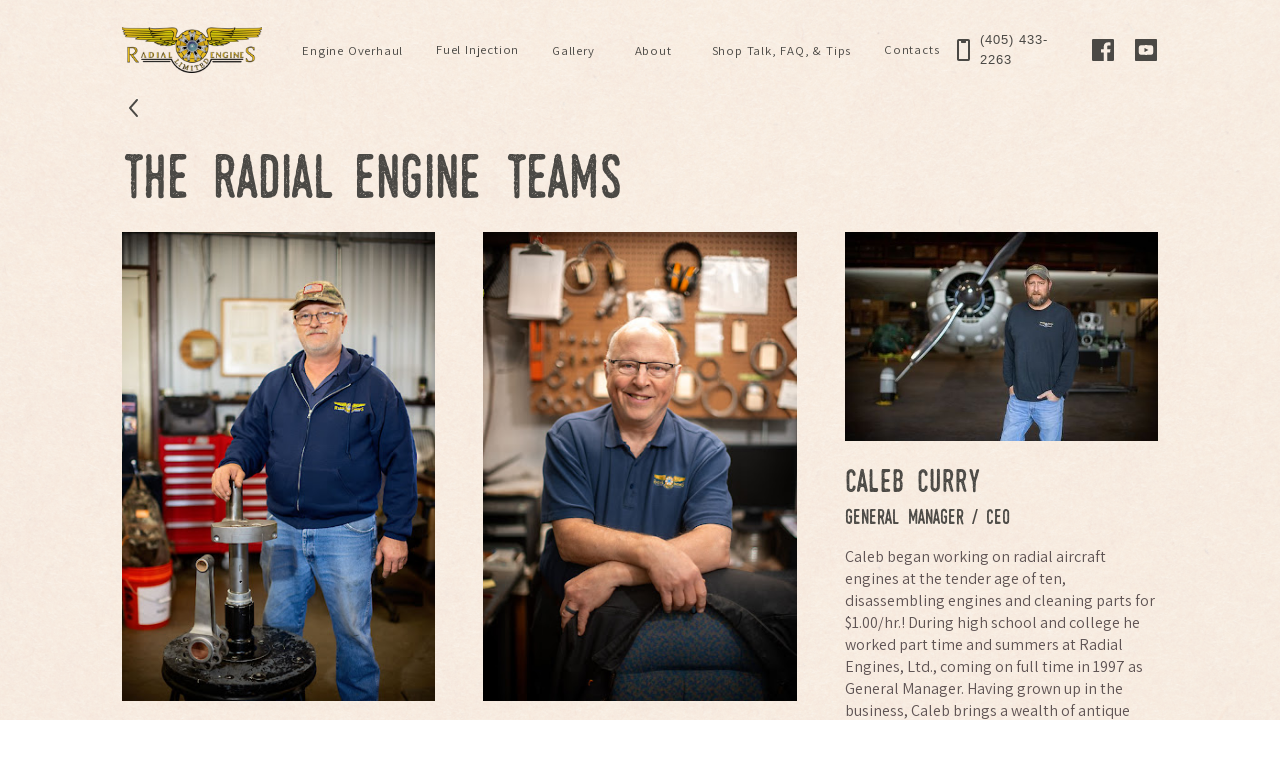

--- FILE ---
content_type: text/html; charset=utf-8
request_url: https://www.radialengines.com/our-field-crew/the-radial-engines-team
body_size: 5438
content:
<!DOCTYPE html><!-- Last Published: Thu Mar 27 2025 19:40:27 GMT+0000 (Coordinated Universal Time) --><html data-wf-domain="www.radialengines.com" data-wf-page="65f31a46de48ff67df925f28" data-wf-site="65f31a46de48ff67df925e61" lang="en"><head><meta charset="utf-8"/><title>Facility Photos</title><meta content="Facility Photos" property="og:title"/><meta content="Facility Photos" property="twitter:title"/><meta content="width=device-width, initial-scale=1" name="viewport"/><link href="https://cdn.prod.website-files.com/65f31a46de48ff67df925e61/css/radial-engines-59b64ba76381799159a6f168.webflow.40498c323.css" rel="stylesheet" type="text/css"/><link href="https://fonts.googleapis.com" rel="preconnect"/><link href="https://fonts.gstatic.com" rel="preconnect" crossorigin="anonymous"/><script src="https://ajax.googleapis.com/ajax/libs/webfont/1.6.26/webfont.js" type="text/javascript"></script><script type="text/javascript">WebFont.load({  google: {    families: ["Assistant:200,300,regular,500,600,700,800:hebrew,latin,latin-ext","Fredericka the Great:regular"]  }});</script><script type="text/javascript">!function(o,c){var n=c.documentElement,t=" w-mod-";n.className+=t+"js",("ontouchstart"in o||o.DocumentTouch&&c instanceof DocumentTouch)&&(n.className+=t+"touch")}(window,document);</script><link href="https://cdn.prod.website-files.com/65f31a46de48ff67df925e61/67806ed97d5efe169e2a0260_favicon-32x32.png" rel="shortcut icon" type="image/x-icon"/><link href="https://cdn.prod.website-files.com/65f31a46de48ff67df925e61/67806f723ef402b8ee3994de_radial-logo-256.png" rel="apple-touch-icon"/><script type="text/javascript">
  document.addEventListener('DOMContentLoaded', function(){
    const copyrightElement = document.getElementById('copyright');
    const newCopyrightText = `Copyright © ${new Date().getFullYear()} Radial Engines`;

    if (copyrightElement) {
      copyrightElement.textContent = newCopyrightText;
    }
  });
</script></head><body><div class="page-content"><div class="navbar-section"><div class="container width-100 w-container"><div data-animation="default" class="navbar w-nav" data-easing2="ease" data-easing="ease" data-collapse="medium" role="banner" data-no-scroll="1" data-duration="400" data-doc-height="1"><div class="navbar-container w-container"><a href="#" class="nav-back-icon-wrapper w-inline-block"><img src="https://cdn.prod.website-files.com/65f31a46de48ff67df925e61/65f31a46de48ff67df925e7d_button%20Back.svg" loading="lazy" alt="" class="back-icon-navbar"/></a><a href="/" class="brand w-nav-brand"><img src="https://cdn.prod.website-files.com/65f31a46de48ff67df925e61/65f31a46de48ff67df925e6d_logo.png" loading="lazy" alt=""/></a><a href="tel:(405)433-2263" class="nav-phone-wrapper-tablet w-inline-block"><img src="https://cdn.prod.website-files.com/65f31a46de48ff67df925e61/65f31a46de48ff67df925e6c_phone.png" loading="lazy" alt="" class="phone-icon"/><div class="nav-phone-number">(405) 433-2263</div></a><nav role="navigation" class="margin-left-20 w-nav-menu"><div data-hover="true" data-delay="0" class="engine-overhaul-desktop w-dropdown"><div class="dropdown-toggle w-dropdown-toggle"><div class="icon-2 w-icon-dropdown-toggle"></div><div><a href="/engine-overhauls" class="navlink-dropdown-hide-mobile">Engine Overhaul</a></div></div><nav class="dropdown-list about-dropdown w-dropdown-list"><div class="dropdown-link-wrapper about-nav"><a href="/engine-overhauls/jacobs/engine-prices" class="nav-dropdown bottom-margin-5 dropdown w-dropdown-link">Jacobs</a></div><div class="dropdown-link-wrapper about-nav"><a href="/engine-overhauls/lycoming/engine-prices" class="bottom-margin-5 nav-dropdown w-dropdown-link">Lycoming</a></div><div class="dropdown-link-wrapper about-nav"><a href="/engine-overhauls/continental/engine-prices" class="bottom-margin-5 nav-dropdown w-dropdown-link">Continental</a></div><div class="dropdown-link-wrapper about-nav"><a href="/engine-overhauls/wright-overhauls" class="bottom-margin-5 nav-dropdown w-dropdown-link">Wright</a></div></nav></div><div class="engine-overhaul-menu-mobile"><a href="/engine-overhauls" class="navlink with-sub-menus w-nav-link">Engine Overhaul</a><div class="submenu-wrapper"><a href="/engine-overhauls/jacobs/jacobs-improvement" class="sub-nav-link w-nav-link">Jacobs</a></div><div class="submenu-wrapper"><a href="/engine-overhauls/lycoming/improvements" class="sub-nav-link w-nav-link">Lycoming</a></div><div class="submenu-wrapper"><a href="/engine-overhauls/continental/improvements" class="sub-nav-link w-nav-link">Continental</a></div><div class="submenu-wrapper"><a href="/engine-overhauls/wright-overhauls" class="sub-nav-link w-nav-link">Wright</a></div></div><a href="/fuel-injection" class="navlink top-underline w-nav-link">Fuel Injection</a><div data-hover="true" data-delay="0" class="gallery-desktop w-dropdown"><div class="dropdown-toggle w-dropdown-toggle"><div class="icon-2 w-icon-dropdown-toggle"></div><div><a href="/image-gallery/award-winning-aircraft" class="navlink-dropdown-hide-mobile">Gallery</a></div></div><nav class="dropdown-list about-dropdown about w-dropdown-list"><div class="dropdown-link-wrapper about-nav"><a href="/image-gallery/award-winning-aircraft" class="nav-dropdown bottom-margin-5 dropdown w-dropdown-link">Award Winning Aircraft</a></div><div class="dropdown-link-wrapper about-nav"><a href="/image-gallery/radial-engine-photos" class="nav-dropdown bottom-margin-5 dropdown w-dropdown-link">Aircraft and Engine Photos</a></div><div class="dropdown-link-wrapper about-nav"><a href="/image-gallery/advertisements-and-brochures" class="nav-dropdown bottom-margin-5 dropdown w-dropdown-link">Advertisements and Brochures</a></div><div class="dropdown-link-wrapper about-nav"><a href="/gene-frank-photos" class="bottom-margin-5 nav-dropdown w-dropdown-link">Gene<strong> </strong>Frank Project</a></div><div class="dropdown-link-wrapper about-nav"><a href="/spitfire-electronic-ignition" class="bottom-margin-5 nav-dropdown w-dropdown-link">Spitfire Electronic Ignition</a></div><div class="dropdown-link-wrapper about-nav"><a href="/radial-engine-tables" class="bottom-margin-5 nav-dropdown w-dropdown-link">Radial Engine Tables and Displays</a></div><div class="dropdown-link-wrapper about-nav"><a href="/the-walt-disney-cessna-195-display" class="bottom-margin-5 nav-dropdown w-dropdown-link">The Walt Disney Cessna 195 Display</a></div></nav></div><div class="gallery-menu-mobile"><div class="navlink with-sub-menus">Galleries</div><div class="submenu-wrapper"><a href="/image-gallery/award-winning-aircraft" class="sub-nav-link w-nav-link">Award Winning Aircraft</a></div><div class="submenu-wrapper"><a href="/our-field-crew/facility-photos" class="sub-nav-link w-nav-link">Aircraft and Engine Photos</a></div><div class="submenu-wrapper"><a href="/image-gallery/advertisements-and-brochures" class="sub-nav-link w-nav-link">Advertisements and Brochures</a></div><div class="submenu-wrapper"><a href="/gene-frank-photos" class="sub-nav-link w-nav-link">Gene Frank Project</a></div><div class="submenu-wrapper"><a href="/spitfire-electronic-ignition" class="sub-nav-link w-nav-link">Spitfire Electronic Ignition</a></div><div class="submenu-wrapper"><a href="/fuel-testing" class="sub-nav-link w-nav-link">FAA PAFI Program</a></div><div class="submenu-wrapper"><a href="/radial-engine-tables" class="sub-nav-link w-nav-link">Radial Engine Tables and Displays</a></div><div class="submenu-wrapper"><a href="/the-walt-disney-cessna-195-display" class="sub-nav-link w-nav-link">The Walt Disney Cessna 195 Display</a></div></div><div data-hover="true" data-delay="0" class="about-desktop w-dropdown"><div class="dropdown-toggle w-dropdown-toggle"><div class="icon-2 w-icon-dropdown-toggle"></div><div><a href="/company-history" class="navlink-dropdown-hide-mobile">About</a></div></div><nav class="dropdown-list about-dropdown about w-dropdown-list"><div class="dropdown-link-wrapper about-nav"><a href="/company-history" class="nav-dropdown bottom-margin-5 dropdown w-dropdown-link">Company History</a></div><div class="dropdown-link-wrapper about-nav"><a href="/our-field-crew/facility-photos" class="nav-dropdown bottom-margin-5 dropdown w-dropdown-link">Our Facility and Higley Field</a></div><div class="dropdown-link-wrapper about-nav"><a href="/our-field-crew/the-radial-engines-team" aria-current="page" class="bottom-margin-5 nav-dropdown w-dropdown-link w--current">The Radial Engines Team</a></div></nav></div><div class="about-menu-mobile"><div class="navlink with-sub-menus top-underline">About</div><div class="submenu-wrapper"><a href="/company-history" class="sub-nav-link w-nav-link">Company History</a></div><div class="submenu-wrapper"><a href="/our-field-crew/facility-photos" class="sub-nav-link w-nav-link">Our Facility and Higley Field</a></div><div class="submenu-wrapper"><a href="/our-field-crew/the-radial-engines-team" aria-current="page" class="sub-nav-link w-nav-link w--current">The Radial Engines Team</a></div></div><div data-hover="true" data-delay="0" class="shop-talk-faq-desktop w-dropdown"><div class="dropdown-toggle w-dropdown-toggle"><div class="icon-2 w-icon-dropdown-toggle"></div><div><a href="/frequently-asked-questions" class="navlink-dropdown-hide-mobile">Shop Talk, FAQ, &amp; Tips</a></div></div><nav class="dropdown-list about-dropdown w-dropdown-list"><div class="dropdown-link-wrapper about-nav"><a href="/articles" class="nav-dropdown bottom-margin-5 dropdown w-dropdown-link">Media Coverage &amp; Maintenance Articles</a></div></nav></div><div class="shop-talk-menu-mobile"><a href="/frequently-asked-questions" class="navlink with-sub-menus top-underline w-nav-link">Shop Talk, FAQ, &amp; Tips</a><div class="submenu-wrapper"><a href="/articles" class="sub-nav-link w-nav-link">Maintenance Articles and Media Coverage</a></div></div><a href="/contact-us" class="navlink top-underline w-nav-link">Contacts</a><a href="tel:(405)433-2263" class="nav-phone-wrapper w-inline-block"><img src="https://cdn.prod.website-files.com/65f31a46de48ff67df925e61/65f31a46de48ff67df925e6c_phone.png" loading="lazy" alt="" class="phone-icon"/><div class="nav-phone-number">(405) 433-2263</div></a><div class="right-nav-menu-wrapper"><a href="https://www.facebook.com/Radial-Engines-Ltd-444003102381177" target="_blank" class="nav-social-link margin-right-10 w-inline-block"><img src="https://cdn.prod.website-files.com/65f31a46de48ff67df925e61/65f31a46de48ff67df925e6b_button%20Facebook.svg" loading="lazy" alt="" class="nav-social-icon padding-left-20"/><img src="https://cdn.prod.website-files.com/65f31a46de48ff67df925e61/65f31a46de48ff67df925e88_button%20Facebook%20(Mobile).svg" loading="lazy" alt="" class="nav-social-icon-mobile margin-right-10"/></a><a href="https://www.youtube.com/channel/UCz07atixZrYoMRv-_BRd6AQ" target="_blank" class="nav-social-link insta w-inline-block"><img src="https://cdn.prod.website-files.com/65f31a46de48ff67df925e61/65f31a46de48ff67df925e81_button%20YouTube%20(Mobile).svg" loading="lazy" alt="" class="nav-social-icon-mobile"/><img src="https://cdn.prod.website-files.com/65f31a46de48ff67df925e61/65f31a46de48ff67df925e6e_button%20YouTube.svg" loading="lazy" alt="" class="nav-social-icon padding-left-20"/></a></div></nav><div class="burger w-nav-button"><img src="https://cdn.prod.website-files.com/65f31a46de48ff67df925e61/65f31a46de48ff67df925e76_button%20Menu.svg" loading="lazy" alt="" class="menu-icon"/></div></div></div></div></div><div class="section top-padding-0 back-btn"><div class="container w-container"><a href="/our-field-crew" class="w-inline-block"><img src="https://cdn.prod.website-files.com/65f31a46de48ff67df925e61/65f31a46de48ff67df925e7d_button%20Back.svg" loading="lazy" alt="" class="back-icon"/></a></div></div><div class="section top-padding-0"><div class="container w-container"><div class="title-h1">the radial engine teams</div><div class="engine-team-collection w-dyn-list"><div role="list" class="collection-list-3 w-dyn-items"><div role="listitem" class="w-dyn-item"><div class="engine-team-block"><img src="https://cdn.prod.website-files.com/65f31a46de48ff67df925e69/65f31a46de48ff67df925fe1_Mark.jpeg" loading="lazy" alt="" class="team-image"/><div class="title-h3 margin-bottom-0">Mark Yost</div><div class="title-h5 margin-bottom">Shop Foreman</div><div class="subtitle dim-grey">Mark has been with us the longest, coming to Radial Engines, Ltd. in 1989. His primary duty as Shop Foreman is to oversee the Final Assembly area where the overhauled parts come together from the various departments, are given final inspection, then built up as subassemblies, and finally assembled as an engine. Mark&#x27;s years of experience assembling radial engines and his attention to detail have contributed greatly to making the Radial Engines, Ltd. overhauled engine the highest quality engine available today. Mark lives near our shop in south Logan County, OK with his wife Alix and their two children.</div></div></div><div role="listitem" class="w-dyn-item"><div class="engine-team-block"><img src="https://cdn.prod.website-files.com/65f31a46de48ff67df925e69/65f31a46de48ff67df925fe3_John.jpeg" loading="lazy" alt="" class="team-image"/><div class="title-h3 margin-bottom-0">John Port</div><div class="title-h5 margin-bottom">Chief Inspector</div><div class="subtitle dim-grey">John joined Radial Engines in 1995. John worked in various capacities growing in skill and expertise in all phases of radial engine service and has a well-rounded understanding of the intricacies of the radial engine. John was promoted to Chief Inspector in 2009. His attention to detail has enabled John to excel in his position and has earned him his reputation as a meticulous craftsman and inspector. John lives in Edmond, OK with his wife Mary and their four children.</div></div></div><div role="listitem" class="w-dyn-item"><div class="engine-team-block"><img src="https://cdn.prod.website-files.com/65f31a46de48ff67df925e69/65f31a46de48ff67df925fe0_Caleb.jpeg" loading="lazy" alt="" sizes="(max-width: 479px) 100vw, (max-width: 767px) 92vw, (max-width: 1439px) 28vw, 313.3333435058594px" srcset="https://cdn.prod.website-files.com/65f31a46de48ff67df925e69/65f31a46de48ff67df925fe0_Caleb-p-500.jpeg 500w, https://cdn.prod.website-files.com/65f31a46de48ff67df925e69/65f31a46de48ff67df925fe0_Caleb.jpeg 512w" class="team-image"/><div class="title-h3 margin-bottom-0">Caleb Curry</div><div class="title-h5 margin-bottom">General Manager / CEO</div><div class="subtitle dim-grey">Caleb began working on radial aircraft engines at the tender age of ten, disassembling engines and cleaning parts for $1.00/hr.! During high school and college he worked part time and summers at Radial Engines, Ltd., coming on full time in 1997 as General Manager. Having grown up in the business, Caleb brings a wealth of antique engine experience as well as enthusiasm to see Radial Engines, Ltd. grow and expand its product line. Caleb lives in Oklahoma City with his wife, Rebekah and their two daughters.</div></div></div><div role="listitem" class="w-dyn-item"><div class="engine-team-block"><img src="https://cdn.prod.website-files.com/65f31a46de48ff67df925e69/65f31a46de48ff67df925fdf_Steve.jpeg" loading="lazy" alt="" sizes="(max-width: 479px) 100vw, (max-width: 767px) 92vw, (max-width: 1439px) 28vw, 313.3333435058594px" srcset="https://cdn.prod.website-files.com/65f31a46de48ff67df925e69/65f31a46de48ff67df925fdf_Steve-p-500.jpeg 500w, https://cdn.prod.website-files.com/65f31a46de48ff67df925e69/65f31a46de48ff67df925fdf_Steve-p-800.jpeg 800w, https://cdn.prod.website-files.com/65f31a46de48ff67df925e69/65f31a46de48ff67df925fdf_Steve.jpeg 1200w" class="team-image"/><div class="title-h3 margin-bottom-0">Steve Curry</div><div class="title-h5 margin-bottom">PRESIDENT / Founder</div><div class="subtitle dim-grey">Steve founded Radial Engines, Ltd. in 1981 as an outgrowth of his antique aircraft hobby. From a one-man shop in the early 80s, Radial Engines, Ltd. has grown to be the world&#x27;s largest and most experienced FAA Certified Repair Station overhauling the small radial engines. Steve continues to be very involved in the day-to-day functions of the shop as we are settling into our new facility. Steve lives near the new airport in south Logan County, OK with his wife, Sandy, and daughter, Abby.</div></div></div><div role="listitem" class="w-dyn-item"><div class="engine-team-block"><img src="https://cdn.prod.website-files.com/65f31a46de48ff67df925e69/65f31a46de48ff67df925fe2_Marcos.jpeg" loading="lazy" alt="" class="team-image"/><div class="title-h3 margin-bottom-0">Marcos Hernandez</div><div class="title-h5 margin-bottom">Final Assembly Technician</div><div class="subtitle dim-grey">Marcos has been with us since 1998 and specializes in the assembly of oil pumps, generator drives, and accessory housings. He is also one of our most skilled Final Assembly Technicians and many of the engines overhauled at Radial Engines, Ltd. are a product of his workmanship. Marcos lives in Oklahoma City with his wife.</div></div></div><div role="listitem" class="w-dyn-item"><div class="engine-team-block"><img src="https://cdn.prod.website-files.com/65f31a46de48ff67df925e69/65f31a46de48ff67df925fe4_Stephanie.jpeg" loading="lazy" alt="" class="team-image"/><div class="title-h3 margin-bottom-0">Stephanie Curry</div><div class="title-h5 margin-bottom">Administration / Office manager</div><div class="subtitle dim-grey">Need to add bio</div></div></div><div role="listitem" class="w-dyn-item"><div class="engine-team-block"><img src="https://cdn.prod.website-files.com/65f31a46de48ff67df925e69/65f31a46de48ff67df925fe5_Jess.jpeg" loading="lazy" alt="" class="team-image"/><div class="title-h3 margin-bottom-0">Jess Johnson</div><div class="title-h5 margin-bottom">Senior Cylinder Technician</div><div class="subtitle dim-grey">Need to add bio</div></div></div><div role="listitem" class="w-dyn-item"><div class="engine-team-block"><img src="https://cdn.prod.website-files.com/65f31a46de48ff67df925e69/65f31a46de48ff67df925feb_Eric.jpeg" loading="lazy" alt="" class="team-image"/><div class="title-h3 margin-bottom-0">Eric Turner</div><div class="title-h5 margin-bottom">Parts &amp; Purchasing Manager</div><div class="subtitle dim-grey">Need to add bio</div></div></div><div role="listitem" class="w-dyn-item"><div class="engine-team-block"><img src="https://cdn.prod.website-files.com/65f31a46de48ff67df925e69/65f31a46de48ff67df92600b_Jacob.jpeg" loading="lazy" alt="" class="team-image"/><div class="title-h3 margin-bottom-0">Jacob France</div><div class="title-h5 margin-bottom">Ignition Systems Technician</div><div class="subtitle dim-grey">Need to add bio</div></div></div><div role="listitem" class="w-dyn-item"><div class="engine-team-block"><img src="https://cdn.prod.website-files.com/65f31a46de48ff67df925e69/65f31a46de48ff67df92600c_Jeremy.jpeg" loading="lazy" alt="" sizes="(max-width: 479px) 100vw, (max-width: 767px) 92vw, (max-width: 1439px) 28vw, 313.3333435058594px" srcset="https://cdn.prod.website-files.com/65f31a46de48ff67df925e69/65f31a46de48ff67df92600c_Jeremy-p-500.jpeg 500w, https://cdn.prod.website-files.com/65f31a46de48ff67df925e69/65f31a46de48ff67df92600c_Jeremy.jpeg 512w" class="team-image"/><div class="title-h3 margin-bottom-0">Jeremy Williams</div><div class="title-h5 margin-bottom">Senior Ignition Systems Technician</div><div class="subtitle dim-grey">Need to add bio</div></div></div><div role="listitem" class="w-dyn-item"><div class="engine-team-block"><img src="https://cdn.prod.website-files.com/65f31a46de48ff67df925e69/65f31a46de48ff67df92601f_Brandon.jpeg" loading="lazy" alt="" sizes="(max-width: 479px) 100vw, (max-width: 767px) 92vw, (max-width: 1439px) 28vw, 313.3333435058594px" srcset="https://cdn.prod.website-files.com/65f31a46de48ff67df925e69/65f31a46de48ff67df92601f_Brandon-p-500.jpeg 500w, https://cdn.prod.website-files.com/65f31a46de48ff67df925e69/65f31a46de48ff67df92601f_Brandon.jpeg 512w" class="team-image"/><div class="title-h3 margin-bottom-0">Brandon Barker</div><div class="title-h5 margin-bottom">Senior Machinist</div><div class="subtitle dim-grey">Need to add bio</div></div></div><div role="listitem" class="w-dyn-item"><div class="engine-team-block"><img src="https://cdn.prod.website-files.com/65f31a46de48ff67df925e69/65f31a46de48ff67df92603b_Erik.jpeg" loading="lazy" alt="" class="team-image"/><div class="title-h3 margin-bottom-0">Erik Hernandez</div><div class="title-h5 margin-bottom">Engine Teardown Technician</div><div class="subtitle dim-grey">Need to add bio</div></div></div><div role="listitem" class="w-dyn-item"><div class="engine-team-block"><img src="https://cdn.prod.website-files.com/65f31a46de48ff67df925e69/65f31a46de48ff67df926054_Miguel.jpeg" loading="lazy" alt="" class="team-image"/><div class="title-h3 margin-bottom-0">Miguel Dixon</div><div class="title-h5 margin-bottom">Paint Specialist</div><div class="subtitle dim-grey">Need to add bio</div></div></div><div role="listitem" class="w-dyn-item"><div class="engine-team-block"><img src="https://cdn.prod.website-files.com/65f31a46de48ff67df925e69/65f31a46de48ff67df92606d_Brent.jpeg" loading="lazy" alt="" class="team-image"/><div class="title-h3 margin-bottom-0">Brent Yost</div><div class="title-h5 margin-bottom">Final Assembly Technician</div><div class="subtitle dim-grey">Need to add bio</div></div></div><div role="listitem" class="w-dyn-item"><div class="engine-team-block"><img src="https://cdn.prod.website-files.com/65f31a46de48ff67df925e69/65f31a46de48ff67df92607e_Josef.jpeg" loading="lazy" alt="" class="team-image"/><div class="title-h3 margin-bottom-0">Josef Johnson</div><div class="title-h5 margin-bottom">Engine Test Technician</div><div class="subtitle dim-grey">Need to add bio</div></div></div><div role="listitem" class="w-dyn-item"><div class="engine-team-block"><img src="https://cdn.prod.website-files.com/65f31a46de48ff67df925e69/65f31a46de48ff67df925fa4_Octavio.jpeg" loading="lazy" alt="" class="team-image"/><div class="title-h3 margin-bottom-0">Octavio Hernadez</div><div class="title-h5 margin-bottom">Cylinder Technician</div><div class="subtitle dim-grey">Need to add bio</div></div></div></div></div></div></div><div class="footer-section"><div class="container w-container"><div class="footer-grid"><div class="footer-link-block"><div class="title-h3">radial engines</div><a href="/engine-overhauls" class="footer-navlink">Engine Overhauls</a><a href="/parts-catalog" class="footer-navlink">Parts Catalog</a><a href="/fuel-injection" class="footer-navlink">Fuel Injection</a><a href="/image-gallery" class="footer-navlink">Gallery</a><a href="/frequently-asked-questions" class="footer-navlink">Shop Talk, FAQ, &amp; Tips</a></div><div class="footer-contact-block"><div class="title-h3">contact</div><div class="subtitle footer-contact"><a href="https://www.google.com/maps/place/Radial+Engines+Ltd/@35.7798451,-97.5690711,15z/data=!4m2!3m1!1s0x0:0x9e6a7627a0422cd3?sa=X&amp;ved=2ahUKEwiK36DGmKD0AhWilWoFHZHcBKcQ_BJ6BAhbEAM" target="_blank" class="link-10">Radial Engines, LTD<br/>11701 W. Forrest Hills Rd.<br/>Guthrie, Oklahoma 73044</a><span><br/><br/></span>Check us out on AirNav <a href="https://www.airnav.com/airport/55OL" target="_blank"><span> 55OL</span></a><span><br/><br/><strong>Phone:</strong> </span><a href="tel:(405)433-2263" class="link-7"><span>(405) 433-2263</span></a><span><br/><strong>Fax:</strong> (405) 433-2202<br/><strong>E-Mail:</strong> </span><a href="mailto:info@radialengines.com" class="link-8"><span>info@radialengines.com</span></a></div></div><div class="footer-link-block"><div class="title-h3">about</div><a href="/company-history" class="footer-navlink">Company History</a><a href="/our-field-crew/facility-photos" class="footer-navlink">Our Facility and Higley Field</a><a href="/our-field-crew/the-radial-engines-team" aria-current="page" class="footer-navlink w--current">The Radial Engines Team</a></div><div class="footer-logo-block"><a href="/" class="w-inline-block"><img src="https://cdn.prod.website-files.com/65f31a46de48ff67df925e61/65f31a46de48ff67df925e8f_logo%20(1).png" loading="lazy" alt=""/></a></div></div><div id="copyright" class="subtitle orange">© 2021 Radial Engines</div></div></div></div><script src="https://d3e54v103j8qbb.cloudfront.net/js/jquery-3.5.1.min.dc5e7f18c8.js?site=65f31a46de48ff67df925e61" type="text/javascript" integrity="sha256-9/aliU8dGd2tb6OSsuzixeV4y/faTqgFtohetphbbj0=" crossorigin="anonymous"></script><script src="https://cdn.prod.website-files.com/65f31a46de48ff67df925e61/js/webflow.schunk.c66d3eb287bc76eb.js" type="text/javascript"></script><script src="https://cdn.prod.website-files.com/65f31a46de48ff67df925e61/js/webflow.86e5aa11.d1f1587ff091bf6a.js" type="text/javascript"></script></body></html>

--- FILE ---
content_type: text/css
request_url: https://cdn.prod.website-files.com/65f31a46de48ff67df925e61/css/radial-engines-59b64ba76381799159a6f168.webflow.40498c323.css
body_size: 18394
content:
html {
  -webkit-text-size-adjust: 100%;
  -ms-text-size-adjust: 100%;
  font-family: sans-serif;
}

body {
  margin: 0;
}

article, aside, details, figcaption, figure, footer, header, hgroup, main, menu, nav, section, summary {
  display: block;
}

audio, canvas, progress, video {
  vertical-align: baseline;
  display: inline-block;
}

audio:not([controls]) {
  height: 0;
  display: none;
}

[hidden], template {
  display: none;
}

a {
  background-color: #0000;
}

a:active, a:hover {
  outline: 0;
}

abbr[title] {
  border-bottom: 1px dotted;
}

b, strong {
  font-weight: bold;
}

dfn {
  font-style: italic;
}

h1 {
  margin: .67em 0;
  font-size: 2em;
}

mark {
  color: #000;
  background: #ff0;
}

small {
  font-size: 80%;
}

sub, sup {
  vertical-align: baseline;
  font-size: 75%;
  line-height: 0;
  position: relative;
}

sup {
  top: -.5em;
}

sub {
  bottom: -.25em;
}

img {
  border: 0;
}

svg:not(:root) {
  overflow: hidden;
}

hr {
  box-sizing: content-box;
  height: 0;
}

pre {
  overflow: auto;
}

code, kbd, pre, samp {
  font-family: monospace;
  font-size: 1em;
}

button, input, optgroup, select, textarea {
  color: inherit;
  font: inherit;
  margin: 0;
}

button {
  overflow: visible;
}

button, select {
  text-transform: none;
}

button, html input[type="button"], input[type="reset"] {
  -webkit-appearance: button;
  cursor: pointer;
}

button[disabled], html input[disabled] {
  cursor: default;
}

button::-moz-focus-inner, input::-moz-focus-inner {
  border: 0;
  padding: 0;
}

input {
  line-height: normal;
}

input[type="checkbox"], input[type="radio"] {
  box-sizing: border-box;
  padding: 0;
}

input[type="number"]::-webkit-inner-spin-button, input[type="number"]::-webkit-outer-spin-button {
  height: auto;
}

input[type="search"] {
  -webkit-appearance: none;
}

input[type="search"]::-webkit-search-cancel-button, input[type="search"]::-webkit-search-decoration {
  -webkit-appearance: none;
}

legend {
  border: 0;
  padding: 0;
}

textarea {
  overflow: auto;
}

optgroup {
  font-weight: bold;
}

table {
  border-collapse: collapse;
  border-spacing: 0;
}

td, th {
  padding: 0;
}

@font-face {
  font-family: webflow-icons;
  src: url("[data-uri]") format("truetype");
  font-weight: normal;
  font-style: normal;
}

[class^="w-icon-"], [class*=" w-icon-"] {
  speak: none;
  font-variant: normal;
  text-transform: none;
  -webkit-font-smoothing: antialiased;
  -moz-osx-font-smoothing: grayscale;
  font-style: normal;
  font-weight: normal;
  line-height: 1;
  font-family: webflow-icons !important;
}

.w-icon-slider-right:before {
  content: "";
}

.w-icon-slider-left:before {
  content: "";
}

.w-icon-nav-menu:before {
  content: "";
}

.w-icon-arrow-down:before, .w-icon-dropdown-toggle:before {
  content: "";
}

.w-icon-file-upload-remove:before {
  content: "";
}

.w-icon-file-upload-icon:before {
  content: "";
}

* {
  box-sizing: border-box;
}

html {
  height: 100%;
}

body {
  color: #333;
  background-color: #fff;
  min-height: 100%;
  margin: 0;
  font-family: Arial, sans-serif;
  font-size: 14px;
  line-height: 20px;
}

img {
  vertical-align: middle;
  max-width: 100%;
  display: inline-block;
}

html.w-mod-touch * {
  background-attachment: scroll !important;
}

.w-block {
  display: block;
}

.w-inline-block {
  max-width: 100%;
  display: inline-block;
}

.w-clearfix:before, .w-clearfix:after {
  content: " ";
  grid-area: 1 / 1 / 2 / 2;
  display: table;
}

.w-clearfix:after {
  clear: both;
}

.w-hidden {
  display: none;
}

.w-button {
  color: #fff;
  line-height: inherit;
  cursor: pointer;
  background-color: #3898ec;
  border: 0;
  border-radius: 0;
  padding: 9px 15px;
  text-decoration: none;
  display: inline-block;
}

input.w-button {
  -webkit-appearance: button;
}

html[data-w-dynpage] [data-w-cloak] {
  color: #0000 !important;
}

.w-code-block {
  margin: unset;
}

pre.w-code-block code {
  all: inherit;
}

.w-optimization {
  display: contents;
}

.w-webflow-badge, .w-webflow-badge > img {
  box-sizing: unset;
  width: unset;
  height: unset;
  max-height: unset;
  max-width: unset;
  min-height: unset;
  min-width: unset;
  margin: unset;
  padding: unset;
  float: unset;
  clear: unset;
  border: unset;
  border-radius: unset;
  background: unset;
  background-image: unset;
  background-position: unset;
  background-size: unset;
  background-repeat: unset;
  background-origin: unset;
  background-clip: unset;
  background-attachment: unset;
  background-color: unset;
  box-shadow: unset;
  transform: unset;
  direction: unset;
  font-family: unset;
  font-weight: unset;
  color: unset;
  font-size: unset;
  line-height: unset;
  font-style: unset;
  font-variant: unset;
  text-align: unset;
  letter-spacing: unset;
  -webkit-text-decoration: unset;
  text-decoration: unset;
  text-indent: unset;
  text-transform: unset;
  list-style-type: unset;
  text-shadow: unset;
  vertical-align: unset;
  cursor: unset;
  white-space: unset;
  word-break: unset;
  word-spacing: unset;
  word-wrap: unset;
  transition: unset;
}

.w-webflow-badge {
  white-space: nowrap;
  cursor: pointer;
  box-shadow: 0 0 0 1px #0000001a, 0 1px 3px #0000001a;
  visibility: visible !important;
  opacity: 1 !important;
  z-index: 2147483647 !important;
  color: #aaadb0 !important;
  overflow: unset !important;
  background-color: #fff !important;
  border-radius: 3px !important;
  width: auto !important;
  height: auto !important;
  margin: 0 !important;
  padding: 6px !important;
  font-size: 12px !important;
  line-height: 14px !important;
  text-decoration: none !important;
  display: inline-block !important;
  position: fixed !important;
  inset: auto 12px 12px auto !important;
  transform: none !important;
}

.w-webflow-badge > img {
  position: unset;
  visibility: unset !important;
  opacity: 1 !important;
  vertical-align: middle !important;
  display: inline-block !important;
}

h1, h2, h3, h4, h5, h6 {
  margin-bottom: 10px;
  font-weight: bold;
}

h1 {
  margin-top: 20px;
  font-size: 38px;
  line-height: 44px;
}

h2 {
  margin-top: 20px;
  font-size: 32px;
  line-height: 36px;
}

h3 {
  margin-top: 20px;
  font-size: 24px;
  line-height: 30px;
}

h4 {
  margin-top: 10px;
  font-size: 18px;
  line-height: 24px;
}

h5 {
  margin-top: 10px;
  font-size: 14px;
  line-height: 20px;
}

h6 {
  margin-top: 10px;
  font-size: 12px;
  line-height: 18px;
}

p {
  margin-top: 0;
  margin-bottom: 10px;
}

blockquote {
  border-left: 5px solid #e2e2e2;
  margin: 0 0 10px;
  padding: 10px 20px;
  font-size: 18px;
  line-height: 22px;
}

figure {
  margin: 0 0 10px;
}

figcaption {
  text-align: center;
  margin-top: 5px;
}

ul, ol {
  margin-top: 0;
  margin-bottom: 10px;
  padding-left: 40px;
}

.w-list-unstyled {
  padding-left: 0;
  list-style: none;
}

.w-embed:before, .w-embed:after {
  content: " ";
  grid-area: 1 / 1 / 2 / 2;
  display: table;
}

.w-embed:after {
  clear: both;
}

.w-video {
  width: 100%;
  padding: 0;
  position: relative;
}

.w-video iframe, .w-video object, .w-video embed {
  border: none;
  width: 100%;
  height: 100%;
  position: absolute;
  top: 0;
  left: 0;
}

fieldset {
  border: 0;
  margin: 0;
  padding: 0;
}

button, [type="button"], [type="reset"] {
  cursor: pointer;
  -webkit-appearance: button;
  border: 0;
}

.w-form {
  margin: 0 0 15px;
}

.w-form-done {
  text-align: center;
  background-color: #ddd;
  padding: 20px;
  display: none;
}

.w-form-fail {
  background-color: #ffdede;
  margin-top: 10px;
  padding: 10px;
  display: none;
}

label {
  margin-bottom: 5px;
  font-weight: bold;
  display: block;
}

.w-input, .w-select {
  color: #333;
  vertical-align: middle;
  background-color: #fff;
  border: 1px solid #ccc;
  width: 100%;
  height: 38px;
  margin-bottom: 10px;
  padding: 8px 12px;
  font-size: 14px;
  line-height: 1.42857;
  display: block;
}

.w-input::placeholder, .w-select::placeholder {
  color: #999;
}

.w-input:focus, .w-select:focus {
  border-color: #3898ec;
  outline: 0;
}

.w-input[disabled], .w-select[disabled], .w-input[readonly], .w-select[readonly], fieldset[disabled] .w-input, fieldset[disabled] .w-select {
  cursor: not-allowed;
}

.w-input[disabled]:not(.w-input-disabled), .w-select[disabled]:not(.w-input-disabled), .w-input[readonly], .w-select[readonly], fieldset[disabled]:not(.w-input-disabled) .w-input, fieldset[disabled]:not(.w-input-disabled) .w-select {
  background-color: #eee;
}

textarea.w-input, textarea.w-select {
  height: auto;
}

.w-select {
  background-color: #f3f3f3;
}

.w-select[multiple] {
  height: auto;
}

.w-form-label {
  cursor: pointer;
  margin-bottom: 0;
  font-weight: normal;
  display: inline-block;
}

.w-radio {
  margin-bottom: 5px;
  padding-left: 20px;
  display: block;
}

.w-radio:before, .w-radio:after {
  content: " ";
  grid-area: 1 / 1 / 2 / 2;
  display: table;
}

.w-radio:after {
  clear: both;
}

.w-radio-input {
  float: left;
  margin: 3px 0 0 -20px;
  line-height: normal;
}

.w-file-upload {
  margin-bottom: 10px;
  display: block;
}

.w-file-upload-input {
  opacity: 0;
  z-index: -100;
  width: .1px;
  height: .1px;
  position: absolute;
  overflow: hidden;
}

.w-file-upload-default, .w-file-upload-uploading, .w-file-upload-success {
  color: #333;
  display: inline-block;
}

.w-file-upload-error {
  margin-top: 10px;
  display: block;
}

.w-file-upload-default.w-hidden, .w-file-upload-uploading.w-hidden, .w-file-upload-error.w-hidden, .w-file-upload-success.w-hidden {
  display: none;
}

.w-file-upload-uploading-btn {
  cursor: pointer;
  background-color: #fafafa;
  border: 1px solid #ccc;
  margin: 0;
  padding: 8px 12px;
  font-size: 14px;
  font-weight: normal;
  display: flex;
}

.w-file-upload-file {
  background-color: #fafafa;
  border: 1px solid #ccc;
  flex-grow: 1;
  justify-content: space-between;
  margin: 0;
  padding: 8px 9px 8px 11px;
  display: flex;
}

.w-file-upload-file-name {
  font-size: 14px;
  font-weight: normal;
  display: block;
}

.w-file-remove-link {
  cursor: pointer;
  width: auto;
  height: auto;
  margin-top: 3px;
  margin-left: 10px;
  padding: 3px;
  display: block;
}

.w-icon-file-upload-remove {
  margin: auto;
  font-size: 10px;
}

.w-file-upload-error-msg {
  color: #ea384c;
  padding: 2px 0;
  display: inline-block;
}

.w-file-upload-info {
  padding: 0 12px;
  line-height: 38px;
  display: inline-block;
}

.w-file-upload-label {
  cursor: pointer;
  background-color: #fafafa;
  border: 1px solid #ccc;
  margin: 0;
  padding: 8px 12px;
  font-size: 14px;
  font-weight: normal;
  display: inline-block;
}

.w-icon-file-upload-icon, .w-icon-file-upload-uploading {
  width: 20px;
  margin-right: 8px;
  display: inline-block;
}

.w-icon-file-upload-uploading {
  height: 20px;
}

.w-container {
  max-width: 940px;
  margin-left: auto;
  margin-right: auto;
}

.w-container:before, .w-container:after {
  content: " ";
  grid-area: 1 / 1 / 2 / 2;
  display: table;
}

.w-container:after {
  clear: both;
}

.w-container .w-row {
  margin-left: -10px;
  margin-right: -10px;
}

.w-row:before, .w-row:after {
  content: " ";
  grid-area: 1 / 1 / 2 / 2;
  display: table;
}

.w-row:after {
  clear: both;
}

.w-row .w-row {
  margin-left: 0;
  margin-right: 0;
}

.w-col {
  float: left;
  width: 100%;
  min-height: 1px;
  padding-left: 10px;
  padding-right: 10px;
  position: relative;
}

.w-col .w-col {
  padding-left: 0;
  padding-right: 0;
}

.w-col-1 {
  width: 8.33333%;
}

.w-col-2 {
  width: 16.6667%;
}

.w-col-3 {
  width: 25%;
}

.w-col-4 {
  width: 33.3333%;
}

.w-col-5 {
  width: 41.6667%;
}

.w-col-6 {
  width: 50%;
}

.w-col-7 {
  width: 58.3333%;
}

.w-col-8 {
  width: 66.6667%;
}

.w-col-9 {
  width: 75%;
}

.w-col-10 {
  width: 83.3333%;
}

.w-col-11 {
  width: 91.6667%;
}

.w-col-12 {
  width: 100%;
}

.w-hidden-main {
  display: none !important;
}

@media screen and (max-width: 991px) {
  .w-container {
    max-width: 728px;
  }

  .w-hidden-main {
    display: inherit !important;
  }

  .w-hidden-medium {
    display: none !important;
  }

  .w-col-medium-1 {
    width: 8.33333%;
  }

  .w-col-medium-2 {
    width: 16.6667%;
  }

  .w-col-medium-3 {
    width: 25%;
  }

  .w-col-medium-4 {
    width: 33.3333%;
  }

  .w-col-medium-5 {
    width: 41.6667%;
  }

  .w-col-medium-6 {
    width: 50%;
  }

  .w-col-medium-7 {
    width: 58.3333%;
  }

  .w-col-medium-8 {
    width: 66.6667%;
  }

  .w-col-medium-9 {
    width: 75%;
  }

  .w-col-medium-10 {
    width: 83.3333%;
  }

  .w-col-medium-11 {
    width: 91.6667%;
  }

  .w-col-medium-12 {
    width: 100%;
  }

  .w-col-stack {
    width: 100%;
    left: auto;
    right: auto;
  }
}

@media screen and (max-width: 767px) {
  .w-hidden-main, .w-hidden-medium {
    display: inherit !important;
  }

  .w-hidden-small {
    display: none !important;
  }

  .w-row, .w-container .w-row {
    margin-left: 0;
    margin-right: 0;
  }

  .w-col {
    width: 100%;
    left: auto;
    right: auto;
  }

  .w-col-small-1 {
    width: 8.33333%;
  }

  .w-col-small-2 {
    width: 16.6667%;
  }

  .w-col-small-3 {
    width: 25%;
  }

  .w-col-small-4 {
    width: 33.3333%;
  }

  .w-col-small-5 {
    width: 41.6667%;
  }

  .w-col-small-6 {
    width: 50%;
  }

  .w-col-small-7 {
    width: 58.3333%;
  }

  .w-col-small-8 {
    width: 66.6667%;
  }

  .w-col-small-9 {
    width: 75%;
  }

  .w-col-small-10 {
    width: 83.3333%;
  }

  .w-col-small-11 {
    width: 91.6667%;
  }

  .w-col-small-12 {
    width: 100%;
  }
}

@media screen and (max-width: 479px) {
  .w-container {
    max-width: none;
  }

  .w-hidden-main, .w-hidden-medium, .w-hidden-small {
    display: inherit !important;
  }

  .w-hidden-tiny {
    display: none !important;
  }

  .w-col {
    width: 100%;
  }

  .w-col-tiny-1 {
    width: 8.33333%;
  }

  .w-col-tiny-2 {
    width: 16.6667%;
  }

  .w-col-tiny-3 {
    width: 25%;
  }

  .w-col-tiny-4 {
    width: 33.3333%;
  }

  .w-col-tiny-5 {
    width: 41.6667%;
  }

  .w-col-tiny-6 {
    width: 50%;
  }

  .w-col-tiny-7 {
    width: 58.3333%;
  }

  .w-col-tiny-8 {
    width: 66.6667%;
  }

  .w-col-tiny-9 {
    width: 75%;
  }

  .w-col-tiny-10 {
    width: 83.3333%;
  }

  .w-col-tiny-11 {
    width: 91.6667%;
  }

  .w-col-tiny-12 {
    width: 100%;
  }
}

.w-widget {
  position: relative;
}

.w-widget-map {
  width: 100%;
  height: 400px;
}

.w-widget-map label {
  width: auto;
  display: inline;
}

.w-widget-map img {
  max-width: inherit;
}

.w-widget-map .gm-style-iw {
  text-align: center;
}

.w-widget-map .gm-style-iw > button {
  display: none !important;
}

.w-widget-twitter {
  overflow: hidden;
}

.w-widget-twitter-count-shim {
  vertical-align: top;
  text-align: center;
  background: #fff;
  border: 1px solid #758696;
  border-radius: 3px;
  width: 28px;
  height: 20px;
  display: inline-block;
  position: relative;
}

.w-widget-twitter-count-shim * {
  pointer-events: none;
  -webkit-user-select: none;
  user-select: none;
}

.w-widget-twitter-count-shim .w-widget-twitter-count-inner {
  text-align: center;
  color: #999;
  font-family: serif;
  font-size: 15px;
  line-height: 12px;
  position: relative;
}

.w-widget-twitter-count-shim .w-widget-twitter-count-clear {
  display: block;
  position: relative;
}

.w-widget-twitter-count-shim.w--large {
  width: 36px;
  height: 28px;
}

.w-widget-twitter-count-shim.w--large .w-widget-twitter-count-inner {
  font-size: 18px;
  line-height: 18px;
}

.w-widget-twitter-count-shim:not(.w--vertical) {
  margin-left: 5px;
  margin-right: 8px;
}

.w-widget-twitter-count-shim:not(.w--vertical).w--large {
  margin-left: 6px;
}

.w-widget-twitter-count-shim:not(.w--vertical):before, .w-widget-twitter-count-shim:not(.w--vertical):after {
  content: " ";
  pointer-events: none;
  border: solid #0000;
  width: 0;
  height: 0;
  position: absolute;
  top: 50%;
  left: 0;
}

.w-widget-twitter-count-shim:not(.w--vertical):before {
  border-width: 4px;
  border-color: #75869600 #5d6c7b #75869600 #75869600;
  margin-top: -4px;
  margin-left: -9px;
}

.w-widget-twitter-count-shim:not(.w--vertical).w--large:before {
  border-width: 5px;
  margin-top: -5px;
  margin-left: -10px;
}

.w-widget-twitter-count-shim:not(.w--vertical):after {
  border-width: 4px;
  border-color: #fff0 #fff #fff0 #fff0;
  margin-top: -4px;
  margin-left: -8px;
}

.w-widget-twitter-count-shim:not(.w--vertical).w--large:after {
  border-width: 5px;
  margin-top: -5px;
  margin-left: -9px;
}

.w-widget-twitter-count-shim.w--vertical {
  width: 61px;
  height: 33px;
  margin-bottom: 8px;
}

.w-widget-twitter-count-shim.w--vertical:before, .w-widget-twitter-count-shim.w--vertical:after {
  content: " ";
  pointer-events: none;
  border: solid #0000;
  width: 0;
  height: 0;
  position: absolute;
  top: 100%;
  left: 50%;
}

.w-widget-twitter-count-shim.w--vertical:before {
  border-width: 5px;
  border-color: #5d6c7b #75869600 #75869600;
  margin-left: -5px;
}

.w-widget-twitter-count-shim.w--vertical:after {
  border-width: 4px;
  border-color: #fff #fff0 #fff0;
  margin-left: -4px;
}

.w-widget-twitter-count-shim.w--vertical .w-widget-twitter-count-inner {
  font-size: 18px;
  line-height: 22px;
}

.w-widget-twitter-count-shim.w--vertical.w--large {
  width: 76px;
}

.w-background-video {
  color: #fff;
  height: 500px;
  position: relative;
  overflow: hidden;
}

.w-background-video > video {
  object-fit: cover;
  z-index: -100;
  background-position: 50%;
  background-size: cover;
  width: 100%;
  height: 100%;
  margin: auto;
  position: absolute;
  inset: -100%;
}

.w-background-video > video::-webkit-media-controls-start-playback-button {
  -webkit-appearance: none;
  display: none !important;
}

.w-background-video--control {
  background-color: #0000;
  padding: 0;
  position: absolute;
  bottom: 1em;
  right: 1em;
}

.w-background-video--control > [hidden] {
  display: none !important;
}

.w-slider {
  text-align: center;
  clear: both;
  -webkit-tap-highlight-color: #0000;
  tap-highlight-color: #0000;
  background: #ddd;
  height: 300px;
  position: relative;
}

.w-slider-mask {
  z-index: 1;
  white-space: nowrap;
  height: 100%;
  display: block;
  position: relative;
  left: 0;
  right: 0;
  overflow: hidden;
}

.w-slide {
  vertical-align: top;
  white-space: normal;
  text-align: left;
  width: 100%;
  height: 100%;
  display: inline-block;
  position: relative;
}

.w-slider-nav {
  z-index: 2;
  text-align: center;
  -webkit-tap-highlight-color: #0000;
  tap-highlight-color: #0000;
  height: 40px;
  margin: auto;
  padding-top: 10px;
  position: absolute;
  inset: auto 0 0;
}

.w-slider-nav.w-round > div {
  border-radius: 100%;
}

.w-slider-nav.w-num > div {
  font-size: inherit;
  line-height: inherit;
  width: auto;
  height: auto;
  padding: .2em .5em;
}

.w-slider-nav.w-shadow > div {
  box-shadow: 0 0 3px #3336;
}

.w-slider-nav-invert {
  color: #fff;
}

.w-slider-nav-invert > div {
  background-color: #2226;
}

.w-slider-nav-invert > div.w-active {
  background-color: #222;
}

.w-slider-dot {
  cursor: pointer;
  background-color: #fff6;
  width: 1em;
  height: 1em;
  margin: 0 3px .5em;
  transition: background-color .1s, color .1s;
  display: inline-block;
  position: relative;
}

.w-slider-dot.w-active {
  background-color: #fff;
}

.w-slider-dot:focus {
  outline: none;
  box-shadow: 0 0 0 2px #fff;
}

.w-slider-dot:focus.w-active {
  box-shadow: none;
}

.w-slider-arrow-left, .w-slider-arrow-right {
  cursor: pointer;
  color: #fff;
  -webkit-tap-highlight-color: #0000;
  tap-highlight-color: #0000;
  -webkit-user-select: none;
  user-select: none;
  width: 80px;
  margin: auto;
  font-size: 40px;
  position: absolute;
  inset: 0;
  overflow: hidden;
}

.w-slider-arrow-left [class^="w-icon-"], .w-slider-arrow-right [class^="w-icon-"], .w-slider-arrow-left [class*=" w-icon-"], .w-slider-arrow-right [class*=" w-icon-"] {
  position: absolute;
}

.w-slider-arrow-left:focus, .w-slider-arrow-right:focus {
  outline: 0;
}

.w-slider-arrow-left {
  z-index: 3;
  right: auto;
}

.w-slider-arrow-right {
  z-index: 4;
  left: auto;
}

.w-icon-slider-left, .w-icon-slider-right {
  width: 1em;
  height: 1em;
  margin: auto;
  inset: 0;
}

.w-slider-aria-label {
  clip: rect(0 0 0 0);
  border: 0;
  width: 1px;
  height: 1px;
  margin: -1px;
  padding: 0;
  position: absolute;
  overflow: hidden;
}

.w-slider-force-show {
  display: block !important;
}

.w-dropdown {
  text-align: left;
  z-index: 900;
  margin-left: auto;
  margin-right: auto;
  display: inline-block;
  position: relative;
}

.w-dropdown-btn, .w-dropdown-toggle, .w-dropdown-link {
  vertical-align: top;
  color: #222;
  text-align: left;
  white-space: nowrap;
  margin-left: auto;
  margin-right: auto;
  padding: 20px;
  text-decoration: none;
  position: relative;
}

.w-dropdown-toggle {
  -webkit-user-select: none;
  user-select: none;
  cursor: pointer;
  padding-right: 40px;
  display: inline-block;
}

.w-dropdown-toggle:focus {
  outline: 0;
}

.w-icon-dropdown-toggle {
  width: 1em;
  height: 1em;
  margin: auto 20px auto auto;
  position: absolute;
  top: 0;
  bottom: 0;
  right: 0;
}

.w-dropdown-list {
  background: #ddd;
  min-width: 100%;
  display: none;
  position: absolute;
}

.w-dropdown-list.w--open {
  display: block;
}

.w-dropdown-link {
  color: #222;
  padding: 10px 20px;
  display: block;
}

.w-dropdown-link.w--current {
  color: #0082f3;
}

.w-dropdown-link:focus {
  outline: 0;
}

@media screen and (max-width: 767px) {
  .w-nav-brand {
    padding-left: 10px;
  }
}

.w-lightbox-backdrop {
  cursor: auto;
  letter-spacing: normal;
  text-indent: 0;
  text-shadow: none;
  text-transform: none;
  visibility: visible;
  white-space: normal;
  word-break: normal;
  word-spacing: normal;
  word-wrap: normal;
  color: #fff;
  text-align: center;
  z-index: 2000;
  opacity: 0;
  -webkit-user-select: none;
  -moz-user-select: none;
  -webkit-tap-highlight-color: transparent;
  background: #000000e6;
  outline: 0;
  font-family: Helvetica Neue, Helvetica, Ubuntu, Segoe UI, Verdana, sans-serif;
  font-size: 17px;
  font-style: normal;
  font-weight: 300;
  line-height: 1.2;
  list-style: disc;
  position: fixed;
  inset: 0;
  -webkit-transform: translate(0);
}

.w-lightbox-backdrop, .w-lightbox-container {
  -webkit-overflow-scrolling: touch;
  height: 100%;
  overflow: auto;
}

.w-lightbox-content {
  height: 100vh;
  position: relative;
  overflow: hidden;
}

.w-lightbox-view {
  opacity: 0;
  width: 100vw;
  height: 100vh;
  position: absolute;
}

.w-lightbox-view:before {
  content: "";
  height: 100vh;
}

.w-lightbox-group, .w-lightbox-group .w-lightbox-view, .w-lightbox-group .w-lightbox-view:before {
  height: 86vh;
}

.w-lightbox-frame, .w-lightbox-view:before {
  vertical-align: middle;
  display: inline-block;
}

.w-lightbox-figure {
  margin: 0;
  position: relative;
}

.w-lightbox-group .w-lightbox-figure {
  cursor: pointer;
}

.w-lightbox-img {
  width: auto;
  max-width: none;
  height: auto;
}

.w-lightbox-image {
  float: none;
  max-width: 100vw;
  max-height: 100vh;
  display: block;
}

.w-lightbox-group .w-lightbox-image {
  max-height: 86vh;
}

.w-lightbox-caption {
  text-align: left;
  text-overflow: ellipsis;
  white-space: nowrap;
  background: #0006;
  padding: .5em 1em;
  position: absolute;
  bottom: 0;
  left: 0;
  right: 0;
  overflow: hidden;
}

.w-lightbox-embed {
  width: 100%;
  height: 100%;
  position: absolute;
  inset: 0;
}

.w-lightbox-control {
  cursor: pointer;
  background-position: center;
  background-repeat: no-repeat;
  background-size: 24px;
  width: 4em;
  transition: all .3s;
  position: absolute;
  top: 0;
}

.w-lightbox-left {
  background-image: url("[data-uri]");
  display: none;
  bottom: 0;
  left: 0;
}

.w-lightbox-right {
  background-image: url("[data-uri]");
  display: none;
  bottom: 0;
  right: 0;
}

.w-lightbox-close {
  background-image: url("[data-uri]");
  background-size: 18px;
  height: 2.6em;
  right: 0;
}

.w-lightbox-strip {
  white-space: nowrap;
  padding: 0 1vh;
  line-height: 0;
  position: absolute;
  bottom: 0;
  left: 0;
  right: 0;
  overflow: auto hidden;
}

.w-lightbox-item {
  box-sizing: content-box;
  cursor: pointer;
  width: 10vh;
  padding: 2vh 1vh;
  display: inline-block;
  -webkit-transform: translate3d(0, 0, 0);
}

.w-lightbox-active {
  opacity: .3;
}

.w-lightbox-thumbnail {
  background: #222;
  height: 10vh;
  position: relative;
  overflow: hidden;
}

.w-lightbox-thumbnail-image {
  position: absolute;
  top: 0;
  left: 0;
}

.w-lightbox-thumbnail .w-lightbox-tall {
  width: 100%;
  top: 50%;
  transform: translate(0, -50%);
}

.w-lightbox-thumbnail .w-lightbox-wide {
  height: 100%;
  left: 50%;
  transform: translate(-50%);
}

.w-lightbox-spinner {
  box-sizing: border-box;
  border: 5px solid #0006;
  border-radius: 50%;
  width: 40px;
  height: 40px;
  margin-top: -20px;
  margin-left: -20px;
  animation: .8s linear infinite spin;
  position: absolute;
  top: 50%;
  left: 50%;
}

.w-lightbox-spinner:after {
  content: "";
  border: 3px solid #0000;
  border-bottom-color: #fff;
  border-radius: 50%;
  position: absolute;
  inset: -4px;
}

.w-lightbox-hide {
  display: none;
}

.w-lightbox-noscroll {
  overflow: hidden;
}

@media (min-width: 768px) {
  .w-lightbox-content {
    height: 96vh;
    margin-top: 2vh;
  }

  .w-lightbox-view, .w-lightbox-view:before {
    height: 96vh;
  }

  .w-lightbox-group, .w-lightbox-group .w-lightbox-view, .w-lightbox-group .w-lightbox-view:before {
    height: 84vh;
  }

  .w-lightbox-image {
    max-width: 96vw;
    max-height: 96vh;
  }

  .w-lightbox-group .w-lightbox-image {
    max-width: 82.3vw;
    max-height: 84vh;
  }

  .w-lightbox-left, .w-lightbox-right {
    opacity: .5;
    display: block;
  }

  .w-lightbox-close {
    opacity: .8;
  }

  .w-lightbox-control:hover {
    opacity: 1;
  }
}

.w-lightbox-inactive, .w-lightbox-inactive:hover {
  opacity: 0;
}

.w-richtext:before, .w-richtext:after {
  content: " ";
  grid-area: 1 / 1 / 2 / 2;
  display: table;
}

.w-richtext:after {
  clear: both;
}

.w-richtext[contenteditable="true"]:before, .w-richtext[contenteditable="true"]:after {
  white-space: initial;
}

.w-richtext ol, .w-richtext ul {
  overflow: hidden;
}

.w-richtext .w-richtext-figure-selected.w-richtext-figure-type-video div:after, .w-richtext .w-richtext-figure-selected[data-rt-type="video"] div:after, .w-richtext .w-richtext-figure-selected.w-richtext-figure-type-image div, .w-richtext .w-richtext-figure-selected[data-rt-type="image"] div {
  outline: 2px solid #2895f7;
}

.w-richtext figure.w-richtext-figure-type-video > div:after, .w-richtext figure[data-rt-type="video"] > div:after {
  content: "";
  display: none;
  position: absolute;
  inset: 0;
}

.w-richtext figure {
  max-width: 60%;
  position: relative;
}

.w-richtext figure > div:before {
  cursor: default !important;
}

.w-richtext figure img {
  width: 100%;
}

.w-richtext figure figcaption.w-richtext-figcaption-placeholder {
  opacity: .6;
}

.w-richtext figure div {
  color: #0000;
  font-size: 0;
}

.w-richtext figure.w-richtext-figure-type-image, .w-richtext figure[data-rt-type="image"] {
  display: table;
}

.w-richtext figure.w-richtext-figure-type-image > div, .w-richtext figure[data-rt-type="image"] > div {
  display: inline-block;
}

.w-richtext figure.w-richtext-figure-type-image > figcaption, .w-richtext figure[data-rt-type="image"] > figcaption {
  caption-side: bottom;
  display: table-caption;
}

.w-richtext figure.w-richtext-figure-type-video, .w-richtext figure[data-rt-type="video"] {
  width: 60%;
  height: 0;
}

.w-richtext figure.w-richtext-figure-type-video iframe, .w-richtext figure[data-rt-type="video"] iframe {
  width: 100%;
  height: 100%;
  position: absolute;
  top: 0;
  left: 0;
}

.w-richtext figure.w-richtext-figure-type-video > div, .w-richtext figure[data-rt-type="video"] > div {
  width: 100%;
}

.w-richtext figure.w-richtext-align-center {
  clear: both;
  margin-left: auto;
  margin-right: auto;
}

.w-richtext figure.w-richtext-align-center.w-richtext-figure-type-image > div, .w-richtext figure.w-richtext-align-center[data-rt-type="image"] > div {
  max-width: 100%;
}

.w-richtext figure.w-richtext-align-normal {
  clear: both;
}

.w-richtext figure.w-richtext-align-fullwidth {
  text-align: center;
  clear: both;
  width: 100%;
  max-width: 100%;
  margin-left: auto;
  margin-right: auto;
  display: block;
}

.w-richtext figure.w-richtext-align-fullwidth > div {
  padding-bottom: inherit;
  display: inline-block;
}

.w-richtext figure.w-richtext-align-fullwidth > figcaption {
  display: block;
}

.w-richtext figure.w-richtext-align-floatleft {
  float: left;
  clear: none;
  margin-right: 15px;
}

.w-richtext figure.w-richtext-align-floatright {
  float: right;
  clear: none;
  margin-left: 15px;
}

.w-nav {
  z-index: 1000;
  background: #ddd;
  position: relative;
}

.w-nav:before, .w-nav:after {
  content: " ";
  grid-area: 1 / 1 / 2 / 2;
  display: table;
}

.w-nav:after {
  clear: both;
}

.w-nav-brand {
  float: left;
  color: #333;
  text-decoration: none;
  position: relative;
}

.w-nav-link {
  vertical-align: top;
  color: #222;
  text-align: left;
  margin-left: auto;
  margin-right: auto;
  padding: 20px;
  text-decoration: none;
  display: inline-block;
  position: relative;
}

.w-nav-link.w--current {
  color: #0082f3;
}

.w-nav-menu {
  float: right;
  position: relative;
}

[data-nav-menu-open] {
  text-align: center;
  background: #c8c8c8;
  min-width: 200px;
  position: absolute;
  top: 100%;
  left: 0;
  right: 0;
  overflow: visible;
  display: block !important;
}

.w--nav-link-open {
  display: block;
  position: relative;
}

.w-nav-overlay {
  width: 100%;
  display: none;
  position: absolute;
  top: 100%;
  left: 0;
  right: 0;
  overflow: hidden;
}

.w-nav-overlay [data-nav-menu-open] {
  top: 0;
}

.w-nav[data-animation="over-left"] .w-nav-overlay {
  width: auto;
}

.w-nav[data-animation="over-left"] .w-nav-overlay, .w-nav[data-animation="over-left"] [data-nav-menu-open] {
  z-index: 1;
  top: 0;
  right: auto;
}

.w-nav[data-animation="over-right"] .w-nav-overlay {
  width: auto;
}

.w-nav[data-animation="over-right"] .w-nav-overlay, .w-nav[data-animation="over-right"] [data-nav-menu-open] {
  z-index: 1;
  top: 0;
  left: auto;
}

.w-nav-button {
  float: right;
  cursor: pointer;
  -webkit-tap-highlight-color: #0000;
  tap-highlight-color: #0000;
  -webkit-user-select: none;
  user-select: none;
  padding: 18px;
  font-size: 24px;
  display: none;
  position: relative;
}

.w-nav-button:focus {
  outline: 0;
}

.w-nav-button.w--open {
  color: #fff;
  background-color: #c8c8c8;
}

.w-nav[data-collapse="all"] .w-nav-menu {
  display: none;
}

.w-nav[data-collapse="all"] .w-nav-button, .w--nav-dropdown-open, .w--nav-dropdown-toggle-open {
  display: block;
}

.w--nav-dropdown-list-open {
  position: static;
}

@media screen and (max-width: 991px) {
  .w-nav[data-collapse="medium"] .w-nav-menu {
    display: none;
  }

  .w-nav[data-collapse="medium"] .w-nav-button {
    display: block;
  }
}

@media screen and (max-width: 767px) {
  .w-nav[data-collapse="small"] .w-nav-menu {
    display: none;
  }

  .w-nav[data-collapse="small"] .w-nav-button {
    display: block;
  }

  .w-nav-brand {
    padding-left: 10px;
  }
}

@media screen and (max-width: 479px) {
  .w-nav[data-collapse="tiny"] .w-nav-menu {
    display: none;
  }

  .w-nav[data-collapse="tiny"] .w-nav-button {
    display: block;
  }
}

.w-tabs {
  position: relative;
}

.w-tabs:before, .w-tabs:after {
  content: " ";
  grid-area: 1 / 1 / 2 / 2;
  display: table;
}

.w-tabs:after {
  clear: both;
}

.w-tab-menu {
  position: relative;
}

.w-tab-link {
  vertical-align: top;
  text-align: left;
  cursor: pointer;
  color: #222;
  background-color: #ddd;
  padding: 9px 30px;
  text-decoration: none;
  display: inline-block;
  position: relative;
}

.w-tab-link.w--current {
  background-color: #c8c8c8;
}

.w-tab-link:focus {
  outline: 0;
}

.w-tab-content {
  display: block;
  position: relative;
  overflow: hidden;
}

.w-tab-pane {
  display: none;
  position: relative;
}

.w--tab-active {
  display: block;
}

@media screen and (max-width: 479px) {
  .w-tab-link {
    display: block;
  }
}

.w-ix-emptyfix:after {
  content: "";
}

@keyframes spin {
  0% {
    transform: rotate(0);
  }

  100% {
    transform: rotate(360deg);
  }
}

.w-dyn-empty {
  background-color: #ddd;
  padding: 10px;
}

.w-dyn-hide, .w-dyn-bind-empty, .w-condition-invisible {
  display: none !important;
}

.wf-layout-layout {
  display: grid;
}

.w-code-component > * {
  width: 100%;
  height: 100%;
  position: absolute;
  top: 0;
  left: 0;
}

:root {
  --main-dark: #4b4945;
  --dim-grey: #5f5454;
  --light-grey: #cdc9c5;
  --orange-2: #aa653e;
  --the-darkest: #1f1c1c;
  --orange: #e48e5d;
}

.w-layout-grid {
  grid-row-gap: 16px;
  grid-column-gap: 16px;
  grid-template-rows: auto auto;
  grid-template-columns: 1fr 1fr;
  grid-auto-columns: 1fr;
  display: grid;
}

.w-backgroundvideo-backgroundvideoplaypausebutton:focus-visible {
  outline-offset: 2px;
  border-radius: 50%;
  outline: 2px solid #3b79c3;
}

body {
  color: #333;
  background-image: url("https://cdn.prod.website-files.com/65f31a46de48ff67df925e61/65f31a46de48ff67df925e86_background.png");
  background-position: 0 0;
  background-size: auto;
  font-family: Arial, Helvetica Neue, Helvetica, sans-serif;
  font-size: 14px;
  line-height: 20px;
}

.container {
  flex-direction: column;
  flex: 0 auto;
  justify-content: flex-start;
  align-items: flex-start;
  max-width: 1100px;
  padding-left: 2rem;
  padding-right: 2rem;
  display: block;
}

.container.margin-brown-btn {
  margin-top: 10rem;
  margin-bottom: 8rem;
}

.container.slide-container {
  display: none;
}

.container.pdf-container {
  max-width: 87rem;
}

.container.advertisement-container {
  max-width: 100rem;
}

.container.relative {
  z-index: 4;
  position: relative;
}

.container.homepage-container {
  max-width: 1300px;
}

.page-content {
  min-width: auto;
  min-height: 100vh;
  max-height: none;
  padding-bottom: 0;
  position: relative;
}

.page-content.max-height-100 {
  height: 100vh;
  min-height: 0;
  max-height: none;
}

.page-content.max-height-100.overflow-y-none {
  overflow: hidden;
}

.page-content.no-bottom-padding {
  padding-bottom: 0;
}

.homepage-warehouse {
  width: 100%;
  position: absolute;
  bottom: 0;
}

.homepage-plane {
  width: auto;
  position: absolute;
  top: auto;
  bottom: 220px;
  right: 6.5rem;
}

.navbar-container {
  align-items: center;
  width: 100%;
  max-width: 100%;
  display: flex;
}

.navbar-container.align-items-start {
  align-items: flex-start;
}

.navbar {
  background-color: #0000;
  margin-top: 20px;
  top: auto;
}

.navlink {
  color: var(--main-dark);
  letter-spacing: .05rem;
  margin-bottom: 20px;
  margin-left: 1vw;
  margin-right: 1vw;
  padding-bottom: 0;
  padding-left: 0;
  padding-right: 0;
  font-family: Assistant, sans-serif;
  font-size: .8rem;
  font-weight: 400;
  text-decoration: none;
}

.navlink.w--current {
  border-bottom: 2px solid var(--main-dark);
  color: var(--dim-grey);
  font-weight: 600;
  text-decoration: none;
  display: block;
}

.navlink.dropdown {
  margin-bottom: 0;
}

.navlink.bottom-margin-5 {
  text-align: center;
  margin-bottom: 0;
  margin-left: 5px;
  margin-right: 5px;
  padding-top: 0;
  padding-bottom: 0;
  display: inline-block;
}

.navlink.bottom-margin-5:hover {
  background-color: #0000;
  line-height: 20px;
}

.navlink.top-underline.homepage-navlink {
  margin-left: .5vw;
  margin-right: .5vw;
}

.navlink.about {
  margin-bottom: 20px;
  padding-top: 20px;
}

.navlink.about.homepage-navlink {
  margin-left: .5vw;
}

.brand {
  align-items: center;
  width: 16%;
  display: flex;
}

.brand.homepage-brand.w--current {
  width: auto;
}

.nav-menu {
  text-align: left;
  flex: 1;
}

.nav-menu.text-right {
  text-align: right;
  flex-direction: row;
  flex: 0 auto;
  justify-content: flex-end;
  align-items: center;
  display: flex;
}

.nav-phone-wrapper {
  text-align: left;
  flex: 1;
  justify-content: flex-end;
  align-items: center;
  margin-right: 0;
  text-decoration: none;
  display: flex;
}

.nav-phone-number {
  color: var(--main-dark);
  letter-spacing: 1px;
  flex: 0 auto;
  margin-left: 5px;
  font-size: .8rem;
}

.div-block {
  display: flex;
}

.right-nav-menu-wrapper {
  flex: 0 auto;
  justify-content: flex-end;
  align-items: center;
  display: flex;
}

.nav-social-icon.padding-left-20 {
  margin-left: 20px;
}

.navbar-section {
  width: 100%;
  position: static;
  top: 0;
}

.section {
  flex-direction: column;
  grid-template-rows: auto auto auto;
  grid-template-columns: 1fr;
  grid-auto-columns: 1fr;
  place-content: end start;
  place-items: stretch stretch;
  width: 100%;
  height: auto;
  margin-top: 2rem;
  padding-top: 2rem;
  padding-bottom: 2rem;
  display: block;
  position: static;
  bottom: auto;
}

.section.top-padding-0 {
  margin-top: 0;
  padding-top: 0;
  padding-bottom: 0;
  display: block;
  position: relative;
}

.section.top-padding-0.margin-bottom {
  margin-bottom: 3rem;
}

.section.top-padding-0.hide {
  display: none;
}

.section.absolute {
  position: static;
  bottom: 0;
}

.homepage-bg-image {
  object-fit: contain;
  width: 100%;
  height: 100%;
  min-height: 90vh;
  max-height: 90vh;
  margin-top: 2rem;
  padding-top: 0;
  display: none;
  position: absolute;
  top: auto;
  bottom: 0;
}

.homepage-intro-wrapper {
  object-fit: fill;
  flex-direction: column;
  align-items: center;
  width: 100%;
  height: 100%;
  max-height: none;
  display: flex;
  position: static;
  top: 10%;
}

.title-h1 {
  color: var(--main-dark);
  text-align: left;
  text-transform: none;
  margin-bottom: 0;
  font-family: Monthoers TTf, sans-serif;
  font-size: 3.8rem;
  font-weight: 400;
  line-height: 3rem;
  position: static;
  top: 10px;
}

.title-h1.no-bottom-margin {
  margin-bottom: 0;
}

.title-h1.margin-bottom-50 {
  margin-bottom: 20px;
  position: static;
}

.title-h1.margin-bottom-50.inline {
  display: inline-block;
}

.title-h1.margin-bottom-20 {
  margin-bottom: 2rem;
  position: static;
}

.title-h1.negative-margin-bottom {
  margin-bottom: -50px;
  position: static;
}

.title-h1.negative-margin-bottom.sticky {
  margin-bottom: 0;
  position: sticky;
}

.title-h1.negative-margin-bottom.sticky.padding-top {
  padding-top: 0;
  position: static;
}

.title-h1.negative-margin-bottom.static {
  margin-bottom: 0;
}

.title-h1.text-center {
  text-align: center;
}

.text-block {
  color: var(--dim-grey);
  font-family: Assistant, sans-serif;
  font-size: .8rem;
  line-height: 1.4rem;
}

.subtitle {
  color: var(--main-dark);
  width: 100%;
  font-family: Assistant, sans-serif;
  font-size: 1rem;
  line-height: 1.4rem;
}

.subtitle.margin-bottom-10 {
  margin-bottom: 2rem;
  font-size: 1rem;
}

.subtitle._w-50 {
  width: 19.7rem;
  font-size: 1.1rem;
  display: block;
}

.subtitle.margin-top {
  margin-top: 1.5rem;
  margin-bottom: 1rem;
  font-size: 1rem;
  display: block;
}

.subtitle.margin-top.margin-bottom {
  margin-bottom: 2rem;
}

.subtitle.margin-top.hide {
  display: none;
}

.subtitle.margin-top.width-60 {
  width: 60%;
}

.subtitle.margin-top.width-60.text-center {
  text-align: center;
}

.subtitle.margin-top.width-90 {
  width: 75%;
}

.subtitle.margin-top.italics {
  font-style: italic;
}

.subtitle.footer-contact {
  font-size: .9rem;
  line-height: 1.3rem;
}

.subtitle.footer {
  text-align: left;
  margin-bottom: 20px;
  padding-top: 0;
  padding-bottom: 0;
  font-size: .8rem;
}

.subtitle.dim-grey {
  color: var(--dim-grey);
}

.subtitle.orange {
  color: var(--orange-2);
}

.brown-button-wrapper {
  width: 17rem;
  margin-top: 0;
  margin-bottom: 0;
  transition: box-shadow .15s, margin-top .15s ease-in-out;
  position: absolute;
  top: 55%;
  box-shadow: 0 75px 2.6rem -30px #0000;
}

.brown-button-wrapper:hover {
  margin-top: -.2rem;
  box-shadow: 0 75px 2.6rem -30px #000;
}

.brown-button-wrapper.margin-brown-btn {
  margin-top: 10rem;
  margin-bottom: 8rem;
}

.brown-button-wrapper.static {
  position: relative;
}

.brown-button-wrapper.relative {
  position: relative;
  top: auto;
}

.brown-button-wrapper.relative.medium {
  box-shadow: none;
  width: 14rem;
  font-size: 14px;
  transition-property: none;
}

.brown-button-wrapper.relative.medium:hover {
  box-shadow: none;
  margin-top: 0;
}

.brown-button-frame {
  z-index: 2;
  width: auto;
  display: block;
  position: relative;
}

.brown-button-bg {
  z-index: 0;
  opacity: 1;
  width: 100%;
  display: block;
  position: absolute;
  top: 3px;
  left: 0;
  right: 2rem;
}

.brown-button-bg.static {
  width: auto;
  position: absolute;
  top: 0;
}

.text-block-2 {
  position: absolute;
  top: auto;
}

.brown-button-text {
  color: #fff;
  font-family: Fredericka the Great, sans-serif;
  font-size: 1.6rem;
  font-style: normal;
  font-weight: 400;
  position: absolute;
  top: 35%;
  left: 3.7rem;
}

.homepage-bottom-btns-wrapper {
  justify-content: flex-start;
  align-items: center;
  width: 100%;
  margin-top: 5rem;
  display: flex;
}

.plain-button-wrapper {
  text-align: left;
  justify-content: center;
  align-items: center;
  width: auto;
  margin-right: 0;
  transition: box-shadow .15s, margin-top .15s;
  display: block;
  position: relative;
  box-shadow: 0 65px 2.6rem -25px #0000;
}

.plain-button-wrapper:hover {
  box-shadow: 0 65px 2.6rem -17px var(--the-darkest);
  margin-top: -.2rem;
}

.plain-button-frame {
  z-index: 2;
  text-align: center;
  width: 100%;
  height: 95%;
  display: block;
  position: relative;
}

.plain-button-text {
  color: var(--the-darkest);
  text-align: center;
  margin-left: auto;
  margin-right: auto;
  font-family: Fredericka the Great, sans-serif;
  font-size: 1rem;
  font-style: normal;
  font-weight: 400;
  position: absolute;
  top: 30%;
  left: 1rem;
  right: 1rem;
}

.plain-button-text.white-color {
  color: #fff;
  text-align: center;
  font-size: 1.1rem;
  top: 30%;
  bottom: 30%;
  left: 1rem;
}

.plain-button-text.white-color.see-more {
  font-size: 1.1rem;
  top: 30%;
}

.margin-left-20 {
  align-items: center;
  width: 100%;
  margin-left: 20px;
  display: flex;
}

.grid {
  grid-column-gap: 3rem;
  grid-template-rows: auto;
  grid-template-columns: 1fr .75fr;
  align-content: stretch;
  place-items: start;
}

.engine-overhaul-right-img {
  text-align: left;
  max-width: 100%;
  margin-top: -3rem;
  margin-left: 0;
  margin-right: 0;
}

.engine-overhaul-left-content {
  flex-direction: column;
  justify-content: flex-start;
  display: block;
}

.engine-overhaul-top-wrapper {
  margin-bottom: 1rem;
}

.grid-2 {
  grid-template-rows: auto;
}

.engine-overhaul-bottom-block {
  margin-top: 0;
}

.grid-3 {
  grid-column-gap: 2rem;
  grid-template-rows: auto;
  grid-template-columns: 1.25fr 1fr;
}

.engine-overhaul-bottom-right {
  text-align: right;
  flex-direction: column;
  justify-content: flex-end;
  align-items: flex-start;
  width: 100%;
  display: block;
}

.engine-overhaul-bottom-img {
  opacity: 1;
  background-color: #0000;
  background-image: url("https://cdn.prod.website-files.com/65f31a46de48ff67df925e61/65f31a46de48ff67df925e86_background.png");
  background-position: 50%;
  background-repeat: repeat;
  background-size: auto;
  background-attachment: scroll;
  width: 100%;
  margin-bottom: .5rem;
}

.title-h2 {
  color: var(--main-dark);
  text-transform: lowercase;
  margin-bottom: 20px;
  font-family: Monthoers TTf, sans-serif;
  font-size: 2.2rem;
  font-weight: 400;
  line-height: 2.3rem;
}

.title-h2.no-bottom-padding {
  margin-bottom: 0;
}

.title-h2.margin-top {
  margin-top: 1rem;
}

.title-h2.margin-top.center {
  text-align: center;
}

.title-h2.margin-top.center.margin-top-10 {
  margin-top: 4rem;
}

.title-h2.article-title {
  text-align: left;
  font-size: 2rem;
  font-style: normal;
  text-decoration: none;
}

.title-h2.text-center {
  text-align: center;
}

.title-h2.italics {
  font-style: italic;
}

.subtitle-2 {
  color: var(--dim-grey);
  text-align: center;
  margin-left: auto;
  margin-right: auto;
  font-family: Assistant, sans-serif;
  font-size: .8rem;
  font-weight: 600;
  line-height: 1.4rem;
}

.plain-btn-wrapper {
  margin-top: 2rem;
}

.engine-overhaul-top-right {
  text-align: left;
  flex-direction: column;
  justify-content: flex-end;
  align-items: center;
  width: 100%;
  height: auto;
  display: flex;
}

.contact-top-block {
  grid-column-gap: 6rem;
  grid-row-gap: 16px;
  grid-template-rows: auto;
  grid-template-columns: 1fr 1fr;
  grid-auto-columns: 1fr;
  display: grid;
}

.shipping-info {
  margin-top: 60px;
}

.info-with-image {
  align-items: center;
  margin-bottom: 10px;
  text-decoration: none;
  display: flex;
}

.info-with-image.margin-bottom-20 {
  margin-bottom: 20px;
}

.subtitle-3 {
  color: var(--dim-grey);
  font-family: Assistant, sans-serif;
  font-size: 1rem;
  font-weight: 500;
  line-height: 1.4rem;
}

.subtitle-3.margin-left-10 {
  margin-left: 10px;
}

.subtitle-3.inline {
  display: inline-block;
}

.subtitle-3.inline.orange-color {
  color: var(--orange);
}

.subtitle-3.inline.orange-color.margin-left-10 {
  text-decoration: none;
}

.subtitle-3.inline.margin-bottom-10, .subtitle-3.margin-bottom-10 {
  margin-bottom: 5px;
}

.subtitle-3.bold-600 {
  font-weight: 600;
}

.subtitle-3.normal {
  margin-bottom: 5px;
  font-size: 1rem;
  font-weight: 400;
}

.subtitle-3.opacity-50 {
  opacity: .5;
}

.text-block-3 {
  display: inline-block;
}

.contact-form {
  opacity: .8;
  background-color: #fffc;
  border-radius: 4px;
  flex-direction: column;
  justify-content: flex-end;
  padding: 20px 45px;
  display: block;
  transform: translate(0);
  box-shadow: 0 8px 10px -2px #00000040;
}

.form-label {
  color: var(--the-darkest);
  font-family: Assistant, sans-serif;
  font-size: .9rem;
  font-weight: 600;
}

.reqd-asterik {
  color: var(--orange);
}

.text-field {
  background-color: #0000;
  border: 1px solid #cdc9c5;
}

.custom-input {
  color: var(--main-dark);
  background-color: #0000;
  border: 1px solid #cdc9c5;
  font-family: Assistant, sans-serif;
  font-size: 14px;
  font-weight: 400;
}

.submit-btn-block {
  text-align: center;
}

.submit-button {
  display: none;
}

.form-block {
  flex-direction: column;
  justify-content: space-around;
  align-items: baseline;
  width: 100%;
  height: 100%;
  display: block;
}

.form {
  flex-direction: column;
  justify-content: space-around;
  height: 100%;
  display: flex;
}

.individual-contacts {
  grid-column-gap: 16px;
  grid-row-gap: 16px;
  grid-template-rows: auto;
  grid-template-columns: 1fr;
  grid-auto-columns: 1fr;
  margin-top: 4rem;
  display: grid;
}

.individual {
  margin-bottom: 2rem;
}

.designation {
  color: var(--main-dark);
  font-family: Assistant, sans-serif;
  font-size: .9rem;
  font-weight: 300;
}

.designation.margin-bottom-10 {
  opacity: 1;
  color: var(--the-darkest);
  margin-bottom: 5px;
  font-weight: 300;
}

.individual-email {
  color: var(--dim-grey);
  -webkit-text-stroke-color: var(--the-darkest);
  font-family: Assistant, sans-serif;
  font-size: .9rem;
  font-weight: 400;
  text-decoration: none;
}

.designation-copy {
  color: var(--main-dark);
  font-family: Assistant, sans-serif;
  font-size: .9rem;
  font-weight: 300;
}

.individual-contact-section {
  background-image: url("https://cdn.prod.website-files.com/65f31a46de48ff67df925e61/65f31a46de48ff67df925e89_Group%2023%20(2).png");
  background-position: 0 0;
  background-size: cover;
}

.submit-button-frame {
  z-index: 2;
  width: 14rem;
  position: relative;
}

.submit-button-wrapper {
  width: 17rem;
  margin-top: 0;
  margin-bottom: 0;
  position: relative;
}

.submit-button-wrapper.margin-brown-btn {
  margin-top: 10rem;
  margin-bottom: 8rem;
}

.submit-button-bg {
  z-index: 0;
  width: 13.7rem;
  position: absolute;
  top: 3px;
  left: 1.6rem;
  right: 2rem;
}

.back-icon {
  margin-top: 1rem;
  margin-bottom: 2rem;
}

.engine-overhauls-type {
  grid-column-gap: 1.3rem;
  grid-row-gap: 16px;
  grid-template-rows: auto;
  grid-template-columns: 1fr 1fr 1fr 1fr;
  grid-auto-columns: 1fr;
  display: grid;
}

.engine-overhaul-type-block {
  border: 1px solid var(--light-grey);
  color: #000;
  flex-direction: column;
  justify-content: center;
  align-items: center;
  margin-bottom: 0;
  padding-top: 1rem;
  padding-bottom: 1rem;
  text-decoration: none;
  display: flex;
}

.engine-overhaul-type-block.w--current, .engine-overhaul-type-block.brown-border {
  border-width: 3px;
  border-color: var(--orange);
}

.engine-label {
  font-family: Fredericka the Great, sans-serif;
  font-size: 1rem;
  line-height: 12px;
}

.engine-image {
  max-width: 100%;
  height: 10rem;
  margin-bottom: 20px;
}

.engine-detail-grid {
  grid-column-gap: 3rem;
  grid-row-gap: 16px;
  grid-template-rows: auto;
  grid-template-columns: 1fr 2fr;
  grid-auto-columns: 1fr;
  display: grid;
  position: relative;
  top: 0;
}

.engine-detail-section {
  width: 100%;
  min-height: 0;
  margin-top: 0;
  padding-top: 1rem;
  padding-right: 0;
  display: block;
  position: relative;
  inset: auto;
  overflow: visible;
}

.engine-tabs-block {
  position: static;
  top: 10px;
}

.tab-desc-block {
  margin-bottom: 3rem;
}

.tabs {
  flex-flow: row;
  grid-template-rows: auto auto;
  grid-template-columns: .5fr 1fr;
  grid-auto-columns: 1fr;
  grid-auto-flow: row;
  place-content: start;
  place-items: start;
  width: auto;
  margin-top: -30.1rem;
  display: none;
  position: static;
}

.tabs-menu {
  grid-column-gap: 0px;
  grid-row-gap: 16px;
  color: var(--dim-grey);
  grid-template-rows: auto;
  grid-template-columns: 1fr 1fr 1fr;
  grid-auto-columns: 1fr;
  place-items: flex-start start;
  width: 30%;
  margin-top: 4rem;
  margin-right: 4rem;
  text-decoration: none;
  display: grid;
  position: sticky;
  top: 5.3rem;
  bottom: auto;
}

.tab-link-tab-2, .tab-link-tab-3 {
  background-color: #0000;
}

.active-tab.w--current {
  border-bottom: 3px solid var(--orange);
  background-color: #0000;
}

.tab-link-tab-1, .tab-link-tab-1.w--current, .tab-link-tab-1-2 {
  background-color: #0000;
}

.tab {
  border-bottom: 1px solid var(--light-grey);
  text-align: center;
  background-color: #0000;
  width: 100%;
  padding-left: 0;
  padding-right: 0;
}

.tab.w--current {
  border-bottom: 3px solid var(--orange);
  background-color: #0000;
  margin-top: -2px;
}

.tab-label {
  color: var(--main-dark);
  text-align: left;
  justify-content: center;
  align-items: center;
  font-family: Assistant, sans-serif;
  font-size: .9rem;
  font-weight: 600;
  text-decoration: none;
  display: block;
}

.tab-label.center {
  text-align: center;
}

.tabs-content {
  flex: 1;
  width: auto;
  min-height: 0;
  max-height: none;
  margin-top: 0;
  position: static;
  top: -.4rem;
  right: 0;
  overflow: visible;
}

.enigine-lmage-block {
  text-align: left;
  width: 100%;
  margin-top: 2rem;
  display: block;
  position: static;
  top: 9.6rem;
  overflow: visible;
}

.engine-name {
  opacity: .3;
  color: var(--main-dark);
  margin-top: 0;
  font-family: Monthoers TTf, sans-serif;
  font-size: 1.5rem;
  font-weight: 400;
  position: static;
  top: 9.6rem;
}

.engine-img {
  object-fit: fill;
  width: 19.5rem;
  max-width: none;
  margin-top: 1rem;
  margin-bottom: 1rem;
  display: block;
  position: static;
  top: 11rem;
  overflow: visible;
}

.engine-img.static {
  position: static;
}

.engine-img.static.other-engine {
  text-align: left;
  width: 19.2rem;
  margin-top: 2rem;
}

.tab-pane-overhaul {
  max-height: none;
  overflow: hidden;
}

.list {
  padding-left: 20px;
  overflow: visible;
}

.list.margin-top-10 {
  margin-top: 2rem;
}

.engine-price-block {
  grid-column-gap: 16px;
  grid-row-gap: 16px;
  background-color: #cdc9c540;
  border-radius: 5px;
  grid-template-rows: auto;
  grid-template-columns: 1.25fr 1fr 1fr;
  grid-auto-columns: 1fr;
  margin-bottom: 2rem;
  padding: 1.5rem 2rem;
  display: grid;
}

.engine-type {
  border-right: 1px solid var(--light-grey);
}

.price-div {
  text-align: center;
  flex-direction: column;
  justify-content: space-between;
  display: flex;
}

.price {
  margin-bottom: .6rem;
  font-size: 1.2rem;
}

.link-block, .link-block-2, .link-block-3 {
  text-decoration: none;
}

.hompage-bottom-btns {
  width: 100%;
  position: absolute;
  bottom: 3.3vw;
}

.nav-phone-wrapper-tablet {
  text-align: left;
  flex: 1;
  justify-content: flex-end;
  align-items: center;
  margin-right: 1rem;
  text-decoration: none;
  display: none;
}

.nav-social-icon-mobile, .mobile-home-top-img {
  display: none;
}

.button-section {
  flex-direction: column;
  grid-template-rows: auto auto auto;
  grid-template-columns: 1fr;
  grid-auto-columns: 1fr;
  place-content: end start;
  place-items: stretch stretch;
  width: 100%;
  height: auto;
  margin-top: 2rem;
  padding-top: 2rem;
  padding-bottom: 2rem;
  display: none;
  position: static;
  bottom: auto;
}

.button-section.top-padding-0 {
  margin-top: 0;
  padding-top: 1rem;
}

.button-section.absolute {
  position: static;
  bottom: 0;
}

.brown-button-wrapper-mobile {
  width: 17rem;
  margin-top: 0;
  margin-bottom: 0;
  position: absolute;
  top: 55%;
}

.brown-button-wrapper-mobile.margin-brown-btn {
  margin-top: 10rem;
  margin-bottom: 8rem;
}

.shipping-info-mobile {
  margin-top: 60px;
  display: none;
}

.contact-image-mobile-wrapper {
  display: none;
}

.slider {
  background-color: #0000;
  height: 11.2rem;
  display: none;
}

.slide-nav {
  opacity: 0;
  display: block;
}

.slide {
  height: 100%;
  margin-left: 0%;
  margin-right: 0%;
  padding-left: 0%;
  padding-right: 0%;
}

.engine-image-other {
  width: 5.7rem;
  margin-bottom: 20px;
}

.slide-2 {
  height: 100%;
  margin-left: 0%;
  margin-right: 0%;
  padding-left: 0%;
  padding-right: 0%;
}

.engine-detail-no-tabs {
  grid-column-gap: 16px;
  grid-row-gap: 16px;
  grid-template-rows: auto;
  grid-template-columns: .5fr 1fr;
  grid-auto-columns: 1fr;
  display: grid;
  position: relative;
  top: 0;
}

.engine-img-block {
  justify-content: center;
  align-items: flex-start;
  display: flex;
}

.enigine-lmage-block-mobile {
  text-align: left;
  width: 30%;
  margin-top: 5rem;
  display: none;
  position: sticky;
  top: 8rem;
  overflow: visible;
}

.homepage-and-text {
  width: 1.9rem;
  margin-top: -36px;
  margin-left: 1.2rem;
  margin-right: 1.2rem;
}

.homepage-title-block.hide, .homepage-title-block-mobile {
  display: none;
}

.brown-btn-small-wrapper {
  width: 14rem;
  margin-top: 0;
  margin-bottom: 0;
  position: relative;
}

.brown-btn-small-wrapper:hover {
  box-shadow: 0 65px 2.6px -25px #0000;
}

.brown-btn-small-wrapper.margin-brown-btn {
  margin-top: 10rem;
  margin-bottom: 8rem;
}

.brown-btn-small-frame {
  z-index: 2;
  width: 15rem;
  display: block;
  position: relative;
}

.brown-btn-small-bg {
  z-index: 0;
  width: 15rem;
  display: block;
  position: absolute;
  top: 3px;
  left: 0;
  right: 2rem;
}

.engine-overhauls-type-desktop {
  grid-column-gap: 1.3rem;
  grid-row-gap: 16px;
  grid-template-rows: auto;
  grid-template-columns: 1fr 1fr 1fr 1fr;
  grid-auto-columns: 1fr;
  display: grid;
}

.back-icon-navbar {
  margin-top: 1rem;
  margin-bottom: 2rem;
}

.nav-back-icon-wrapper {
  display: none;
}

.about-bottom-image {
  opacity: .49;
  width: 100%;
  margin-top: -20rem;
}

.list-2 {
  color: var(--orange);
  margin-top: 1rem;
  padding-left: 2rem;
  font-weight: 700;
}

.orange-list-link {
  color: var(--orange);
  font-weight: 700;
  text-decoration: none;
}

.orange-link-item-wrapper {
  margin-bottom: .3rem;
}

.fuel-injection-left-block {
  flex-direction: column;
  justify-content: flex-start;
  display: block;
}

.technical-desc-block {
  margin-top: 3rem;
}

.authorized-installation-block {
  background-color: #cdc9c533;
  border-radius: 4px;
  width: 100%;
  margin-top: 4rem;
  padding: 2rem;
}

.link, .link-2, .link-3 {
  color: var(--main-dark);
  text-decoration: none;
}

.qna-block {
  margin-bottom: 4rem;
}

.qna-block.bottom-padding-0 {
  margin-bottom: 2rem;
}

.qna-image {
  opacity: 1;
  -webkit-text-fill-color: inherit;
  background-clip: border-box;
  width: 100%;
  margin-bottom: 4rem;
}

.link-4 {
  color: var(--orange);
  text-decoration: none;
}

.list-3 {
  margin-top: 1.5rem;
  padding-left: 1.5rem;
}

.link-5 {
  color: var(--orange);
  font-weight: 700;
  text-decoration: none;
}

.image-category-block {
  margin-top: 2rem;
  margin-bottom: 0;
}

.image-category-block.text-center {
  text-align: left;
  flex-direction: column;
  align-items: center;
  display: flex;
}

.dropdown-toggle {
  opacity: 1;
  justify-content: flex-start;
  align-items: center;
  padding: 0;
  display: flex;
}

.icon-2 {
  display: none;
}

.link-6 {
  color: var(--main-dark);
  text-decoration: none;
}

.dropdown-list {
  background-color: var(--orange);
  text-align: left;
}

.dropdown-list.w--open {
  -webkit-text-fill-color: inherit;
  background-color: #fffffff5;
  background-clip: border-box;
  display: block;
}

.dropdown-list.about-dropdown.w--open {
  width: auto;
}

.dropdown-list.about-dropdown.about {
  margin-top: 0;
  display: none;
}

.dropdown-list.about-dropdown.about.w--open {
  display: block;
}

.dropdown-link-wrapper {
  text-align: center;
  padding-top: 15px;
  padding-bottom: 15px;
}

.dropdown-link-wrapper:hover {
  background-color: #cdc9c52b;
}

.dropdown-link-wrapper.about-nav {
  padding-left: .5rem;
  padding-right: .5rem;
  display: block;
}

.dropdown-2 {
  justify-content: center;
  align-items: center;
  display: block;
}

.navlink-desktop-only {
  color: var(--main-dark);
  letter-spacing: .05rem;
  margin-bottom: 20px;
  margin-left: 20px;
  margin-right: 20px;
  padding-bottom: 0;
  padding-left: 0;
  padding-right: 0;
  font-family: Assistant, sans-serif;
  font-size: .8rem;
  font-weight: 400;
  text-decoration: none;
  display: none;
}

.navlink-desktop-only.w--current {
  border-bottom: 2px solid var(--main-dark);
  color: var(--dim-grey);
  font-weight: 600;
  text-decoration: none;
}

.navlink-desktop-only.dropdown {
  margin-bottom: 0;
}

.navlink-desktop-only.bottom-margin-5 {
  text-align: center;
  margin-bottom: 0;
  margin-left: 5px;
  margin-right: 5px;
  padding-top: 0;
  padding-bottom: 0;
  display: inline-block;
}

.navlink-desktop-only.bottom-margin-5:hover {
  background-color: #0000;
  line-height: 20px;
}

.navlink-d-none {
  color: var(--main-dark);
  letter-spacing: .05rem;
  margin-bottom: 20px;
  margin-left: 20px;
  margin-right: 20px;
  padding-bottom: 0;
  padding-left: 0;
  padding-right: 0;
  font-family: Assistant, sans-serif;
  font-size: .8rem;
  font-weight: 400;
  text-decoration: none;
  display: none;
}

.navlink-d-none.w--current {
  border-bottom: 2px solid var(--main-dark);
  color: var(--dim-grey);
  font-weight: 600;
  text-decoration: none;
}

.navlink-d-none.dropdown {
  margin-bottom: 0;
}

.navlink-d-none.bottom-margin-5 {
  text-align: center;
  margin-bottom: 0;
  margin-left: 5px;
  margin-right: 5px;
  padding-top: 0;
  padding-bottom: 0;
  display: inline-block;
}

.navlink-d-none.bottom-margin-5:hover {
  background-color: #0000;
  line-height: 20px;
}

.image-block-desktop {
  grid-template-rows: auto;
  grid-template-columns: 1fr 1fr;
  grid-auto-columns: 1fr;
  place-content: start space-between;
  justify-items: start;
  width: 85%;
  margin-top: 3rem;
  margin-left: auto;
  margin-right: auto;
  display: none;
}

.image-category-block-vintage, .image-category-block-customer {
  margin-top: 2rem;
  margin-bottom: 4rem;
  display: none;
}

.sqare-img {
  object-fit: cover;
  width: 100%;
  height: 100%;
}

.square-img-wrapper {
  width: 100%;
  height: 20rem;
}

.long-img-wrapper {
  width: 100%;
  height: 30rem;
}

.long-img {
  object-fit: cover;
  width: 100%;
  height: 100%;
}

.div-block-3 {
  flex-direction: column;
  justify-content: space-around;
  display: block;
}

.collection-list-wrapper {
  flex-direction: column;
  width: 85%;
  margin-left: auto;
  margin-right: auto;
  display: flex;
}

.collection-list-wrapper.all-images.full-width {
  width: 100%;
}

.collection-list-wrapper.all-images.advertisement {
  width: 65%;
}

.collection-list-wrapper.full-width.margin-top {
  width: 100%;
  margin-top: 4rem;
}

.div-block-4 {
  width: 100%;
}

.image {
  object-fit: cover;
  width: 100%;
  height: 100%;
}

.image.margin-bottom {
  margin-bottom: 2.5rem;
}

.link-block-5 {
  text-align: left;
}

.see-more-btn {
  text-align: left;
  width: 14rem;
  margin-top: 2rem;
  margin-left: auto;
  margin-right: auto;
  display: block;
}

.see-more-frame {
  z-index: 2;
  width: 15rem;
  display: block;
  position: relative;
}

.see-more-bg {
  z-index: 0;
  width: 15rem;
  display: block;
  position: absolute;
  top: 3px;
  left: 0;
  right: 2rem;
}

.collection-item {
  align-items: stretch;
  width: 100%;
  margin-bottom: 1rem;
  display: flex;
}

.collection-item.all-images {
  justify-content: center;
  margin-bottom: 2rem;
  padding-left: 0;
  padding-right: 0;
}

.gallery-image-wrapper {
  width: 100%;
  display: block;
}

.dclass {
  display: none;
}

.collection-list {
  grid-column-gap: 2rem;
  grid-row-gap: 16px;
  grid-template-rows: auto auto;
  grid-template-columns: 1fr 1fr;
  grid-auto-columns: 1fr;
  display: grid;
}

.collection-list.all-images {
  display: block;
}

.collection-list.all-images.d-flex {
  display: flex;
}

.collection-list.all-images.grid {
  grid-column-gap: 1rem;
  grid-row-gap: 1rem;
  grid-template-rows: auto;
  grid-template-columns: 1fr 1fr;
  grid-auto-columns: 1fr;
  display: grid;
}

.all-image-wrapper {
  flex-direction: row;
  align-self: stretch;
  width: 75%;
  display: block;
}

.all-image-wrapper.grid-width, .all-image-wrapper.full-width {
  width: 100%;
}

.show-all-btn {
  text-align: left;
  width: 14rem;
  margin: 2rem auto 0;
  display: flex;
  position: relative;
}

.show-all-btn.margin-brown-btn {
  margin-top: 10rem;
  margin-bottom: 8rem;
}

.slider-2 {
  background-color: #0000;
}

.icon-3 {
  color: var(--dim-grey);
  text-decoration: none;
}

.slide-3 {
  width: 100%;
  max-height: 100%;
  margin-left: auto;
  margin-right: auto;
}

.slide-image {
  object-fit: contain;
  width: 100%;
  max-width: none;
  height: 30rem;
  max-height: none;
  margin-left: auto;
  margin-right: auto;
  display: block;
}

.mask {
  max-height: 100%;
}

.icon-4 {
  color: var(--dim-grey);
}

.link-block-6 {
  width: 100%;
  height: 100%;
}

.footer-grid {
  grid-column-gap: 16px;
  grid-row-gap: 16px;
  border-top: 1px solid var(--light-grey);
  grid-template-rows: auto;
  grid-template-columns: 1fr 1fr 1fr 1fr;
  grid-auto-columns: 1fr;
  margin-bottom: 1rem;
  padding-top: 2rem;
  display: grid;
}

.footer-link-block {
  flex-direction: column;
  justify-content: flex-start;
  height: 100%;
  display: flex;
}

.title-h3 {
  color: var(--main-dark);
  text-transform: lowercase;
  margin-bottom: 20px;
  font-family: Monthoers TTf, sans-serif;
  font-size: 1.9rem;
  font-weight: 400;
  line-height: 2.3rem;
}

.title-h3.no-bottom-padding {
  margin-bottom: 0;
}

.title-h3.margin-top {
  margin-top: 1rem;
}

.title-h3.margin-top.center {
  text-align: center;
}

.title-h3.margin-bottom-0 {
  margin-bottom: 0;
  font-size: 2rem;
  line-height: 2.9rem;
}

.footer-navlink {
  color: var(--main-dark);
  letter-spacing: .05rem;
  margin-bottom: 1.5rem;
  margin-left: 0;
  margin-right: 0;
  padding-bottom: 0;
  padding-left: 0;
  padding-right: 0;
  font-family: Assistant, sans-serif;
  font-size: .9rem;
  font-weight: 400;
  text-decoration: none;
  display: block;
}

.footer-navlink.w--current {
  border-bottom: 0px solid var(--main-dark);
  color: var(--dim-grey);
  font-weight: 600;
  text-decoration: none;
}

.footer-navlink.dropdown {
  margin-bottom: 0;
}

.footer-navlink.bottom-margin-5 {
  text-align: center;
  margin-bottom: 0;
  margin-left: 5px;
  margin-right: 5px;
  padding-top: 0;
  padding-bottom: 0;
  display: inline-block;
}

.footer-navlink.bottom-margin-5:hover {
  background-color: #0000;
  line-height: 20px;
}

.text-span {
  font-weight: 300;
}

.link-7, .link-8 {
  color: var(--main-dark);
  text-decoration: none;
}

.footer-resources-block {
  flex-direction: column;
  justify-content: flex-start;
  display: block;
}

.footer-logo-block {
  justify-content: center;
  align-items: center;
  width: 100%;
  display: flex;
}

.footer {
  text-align: center;
  align-items: flex-start;
  padding-top: 60px;
  padding-bottom: 40px;
}

.footer-flex-container {
  text-align: left;
  justify-content: space-between;
  margin-bottom: 40px;
  display: flex;
}

.footer-logo-link {
  flex: 0 auto;
  min-width: 60px;
  max-height: 60px;
}

.footer-image {
  object-fit: contain;
  object-position: 0% 50%;
  width: 100%;
  height: 100%;
}

.footer-heading {
  margin-top: 0;
  margin-bottom: 20px;
  font-size: 14px;
  line-height: 1.5;
}

.footer-link {
  color: #444;
  margin-bottom: 10px;
  text-decoration: none;
  display: block;
}

.footer-link:hover {
  text-decoration: underline;
}

.footer-section {
  flex-direction: column;
  grid-template-rows: auto auto auto;
  grid-template-columns: 1fr;
  grid-auto-columns: 1fr;
  place-content: end start;
  place-items: stretch stretch;
  width: 100%;
  height: auto;
  margin-top: 2rem;
  padding-top: 0;
  padding-bottom: 2rem;
  display: block;
  position: relative;
  bottom: 0;
}

.footer-section.top-padding-0 {
  margin-top: 0;
  padding-top: 0;
  padding-bottom: 0;
}

.footer-section.absolute {
  position: static;
  bottom: 0;
}

.previous {
  background-color: #0000;
  border-width: 0;
  flex: 0 auto;
}

.next {
  background-color: #0000;
  border-width: 0;
  text-decoration: none;
}

.collection-item-2, .collection-list-2 {
  width: 100%;
}

.link-block-7 {
  width: 100%;
  height: 100%;
}

.tabs-menu-div {
  grid-column-gap: 0px;
  grid-row-gap: 16px;
  border-bottom: 2px solid var(--light-grey);
  color: var(--dim-grey);
  grid-template-rows: auto;
  grid-template-columns: 1fr 1fr 1fr;
  grid-auto-columns: 1fr;
  justify-content: stretch;
  place-items: flex-start start;
  width: 100%;
  margin-top: 1rem;
  margin-right: 4rem;
  padding-top: 0;
  padding-bottom: 0;
  text-decoration: none;
  display: grid;
  position: static;
  top: 0;
  bottom: auto;
}

.tab-label-wrapper {
  flex-direction: column;
  align-items: center;
  margin-left: auto;
  margin-right: auto;
  padding-top: .5rem;
  padding-bottom: .5rem;
  display: block;
}

.tab-label-wrapper.active {
  border-bottom: 3px solid var(--orange);
}

.tab-label-wrapper.left-align {
  margin-left: 0;
  margin-right: 0;
}

.tab-label-wrapper.right-align {
  margin-right: 0;
}

.sticky-tab-block {
  position: sticky;
  top: 10px;
}

.div-block-5 {
  grid-column-gap: 2.5rem;
  grid-row-gap: 16px;
  grid-template-rows: auto;
  grid-template-columns: .75fr 1fr;
  grid-auto-columns: 1fr;
  display: grid;
}

.image-2 {
  width: 100%;
}

.image-3 {
  width: 100%;
  margin-bottom: 2rem;
}

.image-4 {
  object-fit: contain;
  width: 100%;
  height: 25rem;
  margin-left: 3px;
  margin-right: 3px;
}

.gallery-collection-mobile {
  display: none;
}

.navlink-dropdown {
  color: var(--main-dark);
  letter-spacing: .05rem;
  margin-bottom: 20px;
  margin-left: 20px;
  margin-right: 20px;
  padding-bottom: 0;
  padding-left: 0;
  padding-right: 0;
  font-family: Assistant, sans-serif;
  font-size: .8rem;
  font-weight: 400;
  text-decoration: none;
}

.navlink-dropdown.w--current {
  border-bottom: 2px solid var(--main-dark);
  color: var(--dim-grey);
  margin-bottom: 0;
  font-weight: 600;
  text-decoration: none;
  display: block;
}

.navlink-dropdown.dropdown {
  margin-bottom: 0;
}

.navlink-dropdown.bottom-margin-5 {
  text-align: center;
  margin-bottom: 0;
  margin-left: 5px;
  margin-right: 5px;
  padding-top: 0;
  padding-bottom: 0;
  display: inline-block;
}

.navlink-dropdown.bottom-margin-5:hover {
  background-color: #0000;
  line-height: 20px;
}

.radial-engine-tem-grid {
  grid-column-gap: 16px;
  grid-row-gap: 16px;
  grid-template-rows: auto;
  grid-template-columns: 1fr 1fr 1fr;
  grid-auto-columns: 1fr;
  display: grid;
}

.engine-team-block {
  margin-bottom: 2.5rem;
}

.title-h4 {
  color: var(--main-dark);
  text-transform: lowercase;
  margin-bottom: 0;
  font-family: Monthoers TTf, sans-serif;
  font-size: 2rem;
  font-weight: 400;
  line-height: .9rem;
}

.title-h4.no-bottom-padding {
  margin-bottom: 0;
}

.title-h4.margin-top {
  margin-top: 1rem;
}

.title-h4.margin-top.center {
  text-align: center;
}

.title-h4.margin-bottom {
  margin-bottom: .4rem;
}

.title-h4.line-height-2 {
  line-height: 2rem;
}

.title-h5 {
  color: var(--main-dark);
  text-transform: lowercase;
  margin-bottom: 0;
  font-family: Monthoers TTf, sans-serif;
  font-size: 1.3rem;
  font-weight: 400;
  line-height: .9rem;
}

.title-h5.no-bottom-padding {
  margin-bottom: 0;
}

.title-h5.margin-top {
  margin-top: 1rem;
}

.title-h5.margin-top.center {
  text-align: center;
}

.title-h5.margin-bottom {
  margin-bottom: 1rem;
  font-size: 1.3rem;
  line-height: 1.7rem;
}

.team-image {
  object-fit: cover;
  width: 100%;
  margin-bottom: 1rem;
}

.collection-list-3 {
  grid-column-gap: 3rem;
  grid-row-gap: 16px;
  grid-template-rows: auto auto;
  grid-template-columns: 1fr 1fr 1fr;
  grid-auto-columns: 1fr;
  display: grid;
}

.engine-team-collection {
  margin-top: 2rem;
}

.nav-dropdown {
  color: var(--main-dark);
  letter-spacing: .05rem;
  margin-bottom: 20px;
  margin-left: 20px;
  margin-right: 20px;
  padding-bottom: 0;
  padding-left: 0;
  padding-right: 0;
  font-family: Assistant, sans-serif;
  font-size: .8rem;
  font-weight: 400;
  text-decoration: none;
}

.nav-dropdown.w--current {
  border-bottom: 2px solid var(--main-dark);
  color: var(--dim-grey);
  font-weight: 600;
  text-decoration: none;
  display: block;
}

.nav-dropdown.dropdown {
  margin-bottom: 0;
}

.nav-dropdown.bottom-margin-5 {
  text-align: center;
  margin-bottom: 0;
  margin-left: 5px;
  margin-right: 5px;
  padding-top: 0;
  padding-bottom: 0;
  display: inline-block;
}

.nav-dropdown.bottom-margin-5:hover {
  background-color: #0000;
  line-height: 20px;
}

.list-4 {
  padding-left: 30px;
}

.link-9 {
  color: var(--orange);
  text-decoration: none;
}

.slick-arrow-block {
  display: none;
}

.facility-photo-block {
  margin-top: 2rem;
  margin-bottom: 0;
}

.image-link-block {
  width: 100%;
  height: 100%;
  position: relative;
}

.image-overlay-text {
  color: #fff;
  text-align: center;
  padding-top: .8rem;
  padding-bottom: .8rem;
  font-family: Fredericka the Great, sans-serif;
  font-size: .9rem;
  position: static;
  bottom: 0;
}

.image-overlay-text-wrapper {
  background-color: #0006;
  width: 100%;
  position: absolute;
  bottom: 0;
}

.link-10 {
  color: var(--main-dark);
  font-size: .9rem;
  text-decoration: none;
}

.engine-image-wright {
  max-width: 100%;
  height: 10rem;
  margin-top: -19px;
  margin-bottom: 20px;
}

.navlink-dropdown-hide-mobile {
  color: var(--main-dark);
  letter-spacing: .05rem;
  margin-bottom: 20px;
  margin-left: 20px;
  margin-right: 20px;
  padding-bottom: 0;
  padding-left: 0;
  padding-right: 0;
  font-family: Assistant, sans-serif;
  font-size: .8rem;
  font-weight: 400;
  text-decoration: none;
}

.navlink-dropdown-hide-mobile.w--current {
  border-bottom: 2px solid var(--main-dark);
  color: var(--dim-grey);
  margin-bottom: 0;
  font-weight: 600;
  text-decoration: none;
  display: block;
}

.navlink-dropdown-hide-mobile.dropdown {
  margin-bottom: 0;
}

.navlink-dropdown-hide-mobile.bottom-margin-5 {
  text-align: center;
  margin-bottom: 0;
  margin-left: 5px;
  margin-right: 5px;
  padding-top: 0;
  padding-bottom: 0;
  display: inline-block;
}

.navlink-dropdown-hide-mobile.bottom-margin-5:hover {
  background-color: #0000;
  line-height: 20px;
}

.navlink-dropdown-hide-mobile.homepage-navlink {
  margin-left: .5vw;
  margin-right: .5vw;
}

.engine-overhaul-desktop, .about-desktop {
  justify-content: center;
  align-items: center;
  display: block;
}

.sub-nav-link {
  color: var(--main-dark);
  letter-spacing: .05rem;
  margin-bottom: 20px;
  margin-left: 20px;
  margin-right: 20px;
  padding-bottom: 0;
  padding-left: 0;
  padding-right: 0;
  font-family: Assistant, sans-serif;
  font-size: .8rem;
  font-weight: 400;
  text-decoration: none;
}

.sub-nav-link.w--current {
  border-bottom: 2px solid var(--main-dark);
  color: var(--dim-grey);
  font-weight: 600;
  text-decoration: none;
  display: block;
}

.sub-nav-link.dropdown {
  margin-bottom: 0;
}

.sub-nav-link.bottom-margin-5 {
  text-align: center;
  margin-bottom: 0;
  margin-left: 5px;
  margin-right: 5px;
  padding-top: 0;
  padding-bottom: 0;
  display: inline-block;
}

.sub-nav-link.bottom-margin-5:hover {
  background-color: #0000;
  line-height: 20px;
}

.div-block-7 {
  display: flex;
}

.engine-overhaul-menu-mobile, .about-menu-mobile, .continental-pl-aylist-mobile, .jacob-pl-aylist-mobile {
  display: none;
}

.html-embed-2 {
  margin-top: 2rem;
}

.lycoming-pl-aylist-mobile {
  display: none;
}

.image-5 {
  width: 11rem;
}

.homepage-btn-group {
  text-align: left;
  flex-direction: column;
  justify-content: flex-start;
  align-items: center;
  margin-right: 3vw;
  display: flex;
}

.homepage-btn-group.right-margin-0 {
  margin-right: 0;
}

.home-jacob-img {
  width: 7rem;
  margin-top: -7px;
  margin-bottom: .3rem;
  display: block;
}

.home-lycoming-img {
  width: 6.6rem;
  margin-bottom: .7rem;
  display: block;
}

.home-continental-img {
  width: 6.2rem;
}

.home-wright-img {
  width: 6.4rem;
  margin-bottom: .6rem;
}

.engine-img-block-mobile {
  justify-content: center;
  align-items: flex-start;
  display: none;
}

.text-block-5 {
  display: block;
}

.gallery-desktop {
  justify-content: center;
  align-items: center;
  display: block;
}

.gallery-menu-mobile {
  display: none;
}

.homepage-bg-image-new {
  object-fit: contain;
  width: 100%;
  max-width: none;
  height: 100%;
  min-height: 85vh;
  max-height: 85vh;
  margin-top: 2rem;
  padding-top: 0;
  display: none;
  position: absolute;
  top: auto;
  bottom: auto;
}

.homepage-bg-image-plane {
  object-fit: contain;
  width: 29rem;
  height: auto;
  min-height: 0;
  max-height: 100%;
  margin-top: 2rem;
  padding-top: 0;
  display: none;
  position: absolute;
  top: 18rem;
  bottom: 0;
  right: 5rem;
}

.homepage-bg-image-green {
  -webkit-text-fill-color: inherit;
  object-fit: fill;
  background-color: #fff0;
  background-clip: border-box;
  width: 100%;
  height: 100%;
  min-height: 0;
  max-height: 90vh;
  margin-top: 2rem;
  padding-top: 0;
  display: inline-block;
  position: absolute;
  top: auto;
  bottom: 0;
  overflow: visible;
}

.homepage-bg-image-green.hide, .mobile-home-top-img-green {
  display: none;
}

.link-11 {
  color: #e48e5d;
}

.article-list-section {
  margin-top: 4rem;
  margin-bottom: 4rem;
}

.article-list-section.maintenance {
  margin-top: 2rem;
}

.article-wrapper, .article-image-block {
  width: 100%;
}

.article-image {
  object-fit: fill;
  width: 100%;
  height: 20rem;
}

.article-content {
  padding: 1rem;
}

.article-content.hide {
  display: none;
}

.collection-list-4 {
  grid-column-gap: 16px;
  grid-row-gap: 16px;
  grid-template-rows: auto auto;
  grid-template-columns: 1fr 1fr 1fr;
  grid-auto-columns: 1fr;
  display: grid;
}

.collection-item-4 {
  background-color: var(--light-grey);
}

.article-container {
  max-width: 70%;
}

.artcle-link-block {
  width: 100%;
  text-decoration: none;
}

.article-detail-wrapper {
  margin-bottom: 1rem;
}

.article-block {
  flex-direction: column;
  justify-content: flex-start;
  width: 100%;
  display: block;
}

.article-title-h1 {
  color: var(--main-dark);
  text-align: center;
  text-transform: none;
  margin-bottom: 2rem;
  font-family: Monthoers TTf, sans-serif;
  font-size: 3.8rem;
  font-weight: 400;
  line-height: 3rem;
  position: static;
  top: 10px;
}

.article-title-h1.no-bottom-margin {
  margin-bottom: 0;
}

.article-title-h1.margin-bottom-50 {
  margin-bottom: 20px;
  position: static;
}

.article-title-h1.margin-bottom-50.inline {
  display: inline-block;
}

.article-title-h1.margin-bottom-20 {
  margin-bottom: 2rem;
  position: static;
}

.article-title-h1.negative-margin-bottom {
  margin-bottom: -50px;
  position: static;
}

.article-title-h1.negative-margin-bottom.sticky {
  margin-bottom: 0;
  position: sticky;
}

.article-title-h1.negative-margin-bottom.sticky.padding-top {
  padding-top: 0;
  position: static;
}

.article-title-h1.negative-margin-bottom.static {
  margin-bottom: 0;
}

.shop-talk-desktop, .shop-talk-faq-desktop {
  justify-content: center;
  align-items: center;
  display: block;
}

.shop-talk-menu-mobile {
  display: none;
}

.single-image {
  object-fit: contain;
  flex: 0 auto;
  width: 100%;
  height: auto;
  max-height: 50rem;
}

.single-image.image-containe {
  object-fit: contain;
}

.single-image-wrapper {
  flex-direction: column;
  justify-content: center;
  align-items: center;
  display: flex;
}

.double-image-wrapper {
  grid-column-gap: 2rem;
  grid-row-gap: 2rem;
  flex-direction: column;
  justify-content: center;
  display: flex;
}

.double-image {
  object-fit: contain;
  flex: 1;
  order: 0;
  width: 100%;
  height: auto;
  max-height: 50rem;
}

.double-image.image-container {
  object-fit: contain;
}

.caption {
  margin-top: .5rem;
  font-size: 1rem;
  font-weight: 700;
}

.caption.text-center {
  text-align: center;
  display: block;
}

.caption.margin-bottom-4 {
  text-align: center;
}

.div-block-8, .div-block-9 {
  flex: 1;
}

.margin-bottom-4 {
  margin-bottom: 4rem;
}

.div-block-10 {
  grid-column-gap: 16px;
  grid-row-gap: 16px;
  grid-template-rows: auto;
  grid-template-columns: 1fr 1fr;
  grid-auto-columns: 1fr;
  display: grid;
}

.homepage-right-label-wrapper {
  display: flex;
}

.homepage-logo {
  width: 27rem;
}

@media screen and (min-width: 1440px) {
  .container {
    z-index: 4;
    position: static;
  }

  .container.relative {
    position: relative;
  }

  .navlink {
    margin-bottom: 20px;
    margin-left: 10px;
    margin-right: 10px;
    padding-bottom: 0;
    padding-left: 0;
    padding-right: 0;
  }

  .navlink.w--current {
    border-bottom: 2px solid var(--main-dark);
    color: var(--main-dark);
    margin-bottom: 1rem;
    margin-left: 20px;
    margin-right: 20px;
    padding-bottom: 0;
    padding-left: 0;
    padding-right: 0;
    font-weight: 700;
    text-decoration: none;
    display: block;
  }

  .section {
    position: static;
  }

  .section.top-padding-0 {
    margin-top: 0;
  }

  .homepage-bg-image {
    min-height: 0;
    max-height: 100%;
    display: none;
  }

  .title-h1.margin-bottom-50 {
    margin-bottom: 40px;
    font-size: 3.8rem;
  }

  .subtitle._w-50 {
    width: 25.3rem;
    font-size: .9rem;
  }

  .subtitle.margin-top {
    margin-bottom: 1rem;
  }

  .brown-button-wrapper {
    position: absolute;
    top: 50%;
    bottom: auto;
  }

  .homepage-bottom-btns-wrapper {
    justify-content: flex-start;
  }

  .plain-button-wrapper {
    margin-right: auto;
  }

  .plain-button-frame {
    height: 100%;
  }

  .plain-button-text {
    bottom: 30%;
  }

  .margin-left-20 {
    align-items: center;
  }

  .engine-overhaul-bottom-block {
    margin-top: -1rem;
  }

  .engine-overhaul-top-right {
    justify-content: center;
  }

  .individual-contact-section {
    background-position: 50%;
    background-size: cover;
  }

  .engine-detail-section {
    padding-bottom: 2rem;
    position: static;
    inset: auto;
  }

  .hompage-bottom-btns {
    width: 100%;
    bottom: 5vw;
  }

  .button-section {
    position: static;
  }

  .button-section.top-padding-0 {
    margin-top: 0;
  }

  .brown-button-wrapper-mobile {
    position: absolute;
    top: 50%;
    bottom: auto;
  }

  .about-bottom-image {
    z-index: 2;
    display: block;
    position: relative;
  }

  .dropdown-toggle {
    padding-top: 0;
    padding-bottom: 0;
  }

  .dropdown-link-wrapper.about-nav {
    padding-right: 1rem;
  }

  .navlink-desktop-only {
    margin-bottom: 20px;
    margin-left: 20px;
    margin-right: 20px;
    padding-bottom: 0;
    padding-left: 0;
    padding-right: 0;
  }

  .navlink-desktop-only.w--current {
    border-bottom: 2px solid var(--main-dark);
    color: var(--main-dark);
    margin-bottom: 20px;
    margin-left: 20px;
    margin-right: 20px;
    padding-bottom: 0;
    padding-left: 0;
    padding-right: 0;
    font-weight: 700;
    text-decoration: none;
  }

  .navlink-d-none {
    margin-bottom: 20px;
    margin-left: 20px;
    margin-right: 20px;
    padding-bottom: 0;
    padding-left: 0;
    padding-right: 0;
  }

  .navlink-d-none.w--current {
    border-bottom: 2px solid var(--main-dark);
    color: var(--main-dark);
    margin-bottom: 20px;
    margin-left: 20px;
    margin-right: 20px;
    padding-bottom: 0;
    padding-left: 0;
    padding-right: 0;
    font-weight: 700;
    text-decoration: none;
  }

  .collection-list-wrapper.all-images.advertisement {
    width: 60%;
  }

  .collection-list-wrapper.full-width {
    width: 100%;
  }

  .collection-item.all-images {
    justify-content: center;
    align-items: flex-end;
  }

  .all-image-wrapper {
    width: 85%;
  }

  .footer-navlink {
    margin-bottom: 20px;
    margin-left: 0;
    margin-right: 0;
    padding-bottom: 0;
    padding-left: 0;
    padding-right: 0;
  }

  .footer-navlink.w--current {
    border-bottom: 0px solid var(--main-dark);
    color: var(--main-dark);
    margin-bottom: 20px;
    margin-left: 0;
    margin-right: 0;
    padding-bottom: 0;
    padding-left: 0;
    padding-right: 0;
    font-weight: 700;
    text-decoration: none;
  }

  .footer-section {
    position: relative;
  }

  .footer-section.top-padding-0 {
    margin-top: 0;
  }

  .navlink-dropdown {
    margin-bottom: 20px;
    margin-left: 20px;
    margin-right: 20px;
    padding-bottom: 0;
    padding-left: 0;
    padding-right: 0;
  }

  .navlink-dropdown.w--current {
    border-bottom: 2px solid var(--main-dark);
    color: var(--main-dark);
    margin-bottom: 0;
    margin-left: 20px;
    margin-right: 20px;
    padding-bottom: 0;
    padding-left: 0;
    padding-right: 0;
    font-weight: 700;
    text-decoration: none;
    display: block;
  }

  .nav-dropdown {
    margin-bottom: 20px;
    margin-left: 20px;
    margin-right: 20px;
    padding-bottom: 0;
    padding-left: 0;
    padding-right: 0;
  }

  .nav-dropdown.w--current {
    border-bottom: 2px solid var(--main-dark);
    color: var(--main-dark);
    margin-bottom: 0;
    margin-left: 20px;
    margin-right: 20px;
    padding-bottom: 0;
    padding-left: 0;
    padding-right: 0;
    font-weight: 700;
    text-decoration: none;
    display: block;
  }

  .navlink-dropdown-hide-mobile {
    margin-bottom: 20px;
    margin-left: 20px;
    margin-right: 20px;
    padding-bottom: 0;
    padding-left: 0;
    padding-right: 0;
  }

  .navlink-dropdown-hide-mobile.w--current {
    border-bottom: 2px solid var(--main-dark);
    color: var(--main-dark);
    margin-bottom: 0;
    margin-left: 20px;
    margin-right: 20px;
    padding-bottom: 0;
    padding-left: 0;
    padding-right: 0;
    font-weight: 700;
    text-decoration: none;
    display: block;
  }

  .sub-nav-link {
    margin-bottom: 20px;
    margin-left: 20px;
    margin-right: 20px;
    padding-bottom: 0;
    padding-left: 0;
    padding-right: 0;
  }

  .sub-nav-link.w--current {
    border-bottom: 2px solid var(--main-dark);
    color: var(--main-dark);
    margin-bottom: 1rem;
    margin-left: 20px;
    margin-right: 20px;
    padding-bottom: 0;
    padding-left: 0;
    padding-right: 0;
    font-weight: 700;
    text-decoration: none;
    display: block;
  }

  .homepage-bg-image-new {
    min-height: 0;
    max-height: 100%;
    display: block;
  }

  .homepage-bg-image-plane {
    min-height: 0;
    max-height: 100%;
    display: none;
  }

  .homepage-bg-image-green {
    min-height: 0;
    max-height: 90vh;
    display: block;
  }

  .article-list-section.maintenance {
    margin-top: 2rem;
  }

  .article-title-h1.margin-bottom-50 {
    margin-bottom: 40px;
    font-size: 3.8rem;
  }

  .single-image-wrapper.full-width {
    width: 100%;
  }
}

@media screen and (max-width: 991px) {
  .container.width-100 {
    max-width: 100%;
  }

  .page-content {
    padding-bottom: 2rem;
  }

  .page-content.max-height-100 {
    object-fit: fill;
  }

  .navbar-container {
    flex-flow: row;
    justify-content: flex-start;
    padding-left: 0%;
    padding-right: 0%;
    display: flex;
    position: static;
  }

  .navbar-container.align-items-start {
    align-items: center;
  }

  .navbar {
    margin-top: 10px;
    margin-bottom: 10px;
    position: static;
  }

  .navlink {
    border-bottom: 2px solid var(--light-grey);
    text-align: center;
    margin-bottom: 0;
    margin-left: 30px;
    margin-right: 30px;
    padding-top: 1.5rem;
    padding-bottom: 1.5rem;
    font-size: 1.3rem;
  }

  .navlink.no-underline, .navlink.bottom-margin-5 {
    border-bottom-width: 0;
  }

  .navlink.with-sub-menus {
    border-bottom-width: 0;
    padding-bottom: .5rem;
  }

  .navlink.top-underline {
    border-top: 2px solid var(--light-grey);
    margin-top: 1rem;
  }

  .brand {
    width: 20%;
  }

  .brand.w--current {
    width: 20%;
    padding-top: 5px;
  }

  .nav-phone-wrapper {
    text-align: left;
    order: 1;
    justify-content: center;
    display: none;
  }

  .right-nav-menu-wrapper {
    flex: 0 auto;
    justify-content: center;
    margin-top: 3rem;
    margin-bottom: 2rem;
    display: flex;
    position: static;
    bottom: 10%;
    left: 40%;
    right: 40%;
  }

  .nav-social-icon.padding-left-20 {
    width: 100%;
    margin-left: 0;
    display: none;
  }

  .navbar-section {
    padding-top: 0;
    padding-bottom: 0;
    position: relative;
  }

  .section.top-padding-0 {
    padding-top: 2rem;
    padding-bottom: 0;
  }

  .section.top-padding-0.back-btn {
    display: none;
  }

  .homepage-bg-image {
    object-fit: contain;
    display: none;
  }

  .title-h1.margin-bottom-50 {
    font-size: 3.5rem;
  }

  .title-h1.negative-margin-bottom {
    position: static;
  }

  .title-h1.negative-margin-bottom.sticky {
    margin-bottom: -59px;
    position: sticky;
  }

  .title-h1.negative-margin-bottom.sticky.padding-top {
    margin-bottom: 0;
  }

  .subtitle {
    font-size: .9rem;
  }

  .subtitle.margin-top.width-60.text-center {
    width: 100%;
    margin-bottom: 3rem;
  }

  .subtitle.footer {
    padding-left: 0;
    padding-right: 0;
  }

  .homepage-bottom-btns-wrapper {
    width: 100%;
  }

  .plain-button-wrapper {
    box-shadow: none;
    width: auto;
  }

  .plain-button-wrapper:active {
    box-shadow: none;
  }

  .plain-button-frame {
    height: 97%;
  }

  .plain-button-frame:hover {
    opacity: 1;
  }

  .plain-button-text {
    font-size: .9rem;
    top: 30%;
    bottom: 30%;
  }

  .margin-left-20 {
    z-index: 10;
    opacity: 1;
    object-fit: fill;
    background-color: #fff;
    background-image: url("https://cdn.prod.website-files.com/65f31a46de48ff67df925e61/65f31a46de48ff67df925e86_background.png");
    background-position: 0 0;
    background-size: auto;
    flex-direction: column;
    justify-content: space-around;
    width: 100%;
    height: 91vh;
    margin-left: 0;
    padding: 5% 30% 5rem;
    display: flex;
    overflow: auto;
  }

  .nav-social-link {
    width: 4rem;
    margin-right: 0;
  }

  .nav-social-link.margin-right-10 {
    width: auto;
    margin-right: 1rem;
  }

  .nav-social-link.insta {
    width: 4.2rem;
  }

  .grid {
    grid-column-gap: 2rem;
    grid-template-columns: 1.5fr 1fr;
  }

  .engine-overhaul-right-img {
    margin-right: 0;
  }

  .engine-overhaul-top-wrapper {
    margin-bottom: 2rem;
  }

  .grid-3 {
    grid-column-gap: 2rem;
    grid-template-columns: 1fr;
  }

  .engine-overhaul-bottom-right {
    margin-top: 2rem;
  }

  .contact-top-block {
    grid-column-gap: 1rem;
    grid-template-columns: 1.25fr 1fr;
  }

  .shipping-info {
    display: block;
  }

  .individual-contact-section {
    background-image: url("https://cdn.prod.website-files.com/65f31a46de48ff67df925e61/65f31a46de48ff67df925e89_Group%2023%20(2).png");
    background-position: 50%;
    background-repeat: repeat;
    background-size: cover;
  }

  .engine-overhaul-type-block {
    padding-top: 1rem;
    padding-bottom: 1rem;
  }

  .engine-overhaul-type-block.hide {
    justify-content: flex-start;
    padding-top: 1rem;
    padding-bottom: 1rem;
  }

  .engine-image {
    width: 7.5rem;
    height: 7.6rem;
  }

  .engine-detail-section {
    position: relative;
  }

  .tabs {
    margin-top: -30.5rem;
  }

  .tabs-menu {
    width: 40%;
    margin-top: 4.2rem;
    margin-right: 4rem;
  }

  .enigine-lmage-block {
    margin-top: 2rem;
    top: 9.9rem;
  }

  .engine-img {
    text-align: left;
    display: inline-block;
  }

  .icon {
    display: none;
  }

  .burger {
    background-color: #0000;
    padding: 0;
    position: absolute;
    top: auto;
    right: 7.5%;
  }

  .burger.w--open {
    background-color: #0000;
  }

  .menu-icon {
    opacity: 1;
  }

  .nav-phone-wrapper-tablet {
    text-align: right;
    flex-direction: row;
    order: 1;
    justify-content: flex-end;
    margin-right: 10%;
    display: flex;
  }

  .nav-social-icon-mobile {
    width: 3rem;
    display: block;
  }

  .nav-social-icon-mobile.margin-right-10 {
    width: 3rem;
  }

  .shipping-info-mobile, .contact-image-mobile-wrapper {
    display: none;
  }

  .slide {
    padding-left: 0%;
    padding-right: 0%;
  }

  .engine-image-other {
    width: 5.2rem;
  }

  .div-block-2 {
    align-items: center;
    padding-top: 1rem;
    padding-bottom: 1rem;
  }

  .engine-detail-no-tabs {
    grid-template-columns: .75fr 1fr;
  }

  .engine-img-block {
    display: flex;
  }

  .enigine-lmage-block-mobile {
    margin-top: 9rem;
  }

  .back-icon-navbar {
    margin-top: 0;
    margin-bottom: 0;
    margin-right: 1rem;
  }

  .nav-back-icon-wrapper {
    display: none;
  }

  .about-bottom-image {
    margin-top: -5rem;
  }

  .dropdown-toggle {
    width: 100%;
  }

  .dropdown-list {
    background-color: #fffffff2;
    display: block;
    position: absolute;
  }

  .dropdown-list.w--open {
    display: none;
  }

  .dropdown-2 {
    text-align: center;
    width: 100%;
    display: none;
  }

  .navlink-desktop-only {
    border-bottom: 2px solid var(--light-grey);
    text-align: center;
    padding-top: 10%;
    padding-bottom: 2rem;
    font-size: 1.3rem;
    display: block;
  }

  .navlink-desktop-only.no-underline {
    border-bottom-width: 0;
  }

  .navlink-d-none {
    border-bottom: 2px solid var(--light-grey);
    text-align: center;
    padding-top: 10%;
    padding-bottom: 2rem;
    font-size: 1.3rem;
    display: block;
  }

  .navlink-d-none.no-underline {
    border-bottom-width: 0;
  }

  .collection-list-wrapper.all-images {
    width: 100%;
  }

  .collection-list.all-images.grid {
    grid-template-columns: 1fr;
  }

  .all-image-wrapper {
    width: 100%;
  }

  .footer-grid {
    grid-template-columns: 1fr 1fr;
  }

  .footer-link-block {
    justify-content: space-between;
    display: flex;
  }

  .footer-navlink {
    border-bottom: 0px solid var(--light-grey);
    text-align: left;
    margin-bottom: 20px;
    padding-top: 0%;
    padding-bottom: 0;
    font-size: .8rem;
  }

  .footer-navlink.w--current {
    text-align: left;
    font-size: .8rem;
  }

  .footer-navlink.no-underline {
    border-bottom-width: 0;
  }

  .footer-resources-block, .footer-logo-block {
    margin-top: 2rem;
  }

  .footer {
    padding-left: 20px;
    padding-right: 20px;
  }

  .footer-section.top-padding-0 {
    padding-top: 2rem;
    padding-bottom: 0;
  }

  .footer-section.top-padding-0.back-btn {
    display: none;
  }

  .tabs-menu-div {
    width: 100%;
    margin-top: 0;
    margin-right: 4rem;
  }

  .div-block-5 {
    grid-column-gap: 2rem;
  }

  .image-4 {
    object-fit: contain;
  }

  .navlink-dropdown {
    border-bottom: 2px solid var(--light-grey);
    text-align: center;
    width: 100%;
    padding-top: 10%;
    padding-bottom: 2rem;
    font-size: 1.3rem;
    display: block;
  }

  .navlink-dropdown.no-underline {
    border-bottom-width: 0;
  }

  .nav-dropdown {
    border-bottom: 0px solid var(--light-grey);
    text-align: center;
    padding-top: 10%;
    padding-bottom: 2rem;
    font-size: 1.3rem;
  }

  .nav-dropdown.no-underline, .nav-dropdown.dropdown {
    border-bottom-width: 0;
  }

  .engine-image-wright {
    width: 7.5rem;
    height: 7.6rem;
    margin-top: 0;
  }

  .text-block-4 {
    width: 100%;
    padding-top: 0%;
    padding-bottom: 0;
  }

  .navlink-dropdown-hide-mobile {
    border-bottom: 2px solid var(--light-grey);
    text-align: center;
    width: 100%;
    padding-top: 10%;
    padding-bottom: 2rem;
    font-size: 1.3rem;
    display: block;
  }

  .navlink-dropdown-hide-mobile.no-underline {
    border-bottom-width: 0;
  }

  .engine-overhaul-desktop, .about-desktop {
    text-align: center;
    width: 100%;
    display: none;
  }

  .sub-nav-link {
    border-bottom: 0px solid var(--light-grey);
    text-align: center;
    margin-bottom: 0;
    padding-top: 2%;
    padding-bottom: 0;
    font-size: .9rem;
    display: inline-block;
  }

  .sub-nav-link.no-underline, .sub-nav-link.bottom-margin-5 {
    border-bottom-width: 0;
  }

  .div-block-7 {
    display: block;
  }

  .engine-overhaul-menu-mobile {
    flex-direction: row;
    display: block;
  }

  .about-menu-mobile {
    display: block;
  }

  .submenu-wrapper {
    justify-content: center;
    align-items: center;
    display: flex;
  }

  .homepage-btn-group {
    margin-right: .6rem;
  }

  .home-jacob-img {
    margin-top: 0;
    margin-bottom: -.2rem;
  }

  .engine-img-block-mobile {
    display: none;
  }

  .gallery-desktop {
    text-align: center;
    width: 100%;
    display: none;
  }

  .gallery-menu-mobile {
    display: block;
  }

  .homepage-bg-image-new, .homepage-bg-image-plane {
    display: inline-block;
  }

  .homepage-bg-image-green {
    object-fit: cover;
    display: inline-block;
  }

  .collection-list-4 {
    grid-template-columns: 1fr 1fr;
  }

  .article-detail-wrapper {
    margin-bottom: 2rem;
  }

  .article-title-h1.margin-bottom-50 {
    font-size: 3.5rem;
  }

  .article-title-h1.negative-margin-bottom {
    position: static;
  }

  .article-title-h1.negative-margin-bottom.sticky {
    margin-bottom: -59px;
    position: sticky;
  }

  .article-title-h1.negative-margin-bottom.sticky.padding-top {
    margin-bottom: 0;
  }

  .shop-talk-desktop, .shop-talk-faq-desktop {
    text-align: center;
    width: 100%;
    display: none;
  }

  .shop-talk-menu-mobile {
    flex-direction: row;
    display: block;
  }

  .div-block-10 {
    grid-template-columns: 1fr;
  }

  .homepage-right-label-wrapper {
    margin-top: 3rem;
  }

  .homepage-logo {
    width: 10rem;
  }
}

@media screen and (max-width: 767px) {
  .container.margin-brown-btn {
    text-align: center;
    align-items: center;
    max-width: 100%;
    margin-top: 0;
    margin-bottom: 0;
    display: flex;
  }

  .page-content {
    padding-bottom: 2rem;
  }

  .navbar-container {
    padding-left: 0%;
    padding-right: 0%;
  }

  .navlink {
    margin-bottom: 0;
    padding-top: 1rem;
    font-size: 1.2rem;
  }

  .brand.w--current {
    width: 29%;
  }

  .right-nav-menu-wrapper {
    justify-content: center;
    margin-top: 1.4rem;
  }

  .section {
    margin-top: 0;
    padding-bottom: 0;
  }

  .homepage-bg-image {
    display: none;
  }

  .title-h1.margin-bottom-50 {
    width: 90%;
    line-height: 3.8rem;
  }

  .title-h1.margin-bottom-50.inline {
    width: auto;
  }

  .title-h1.negative-margin-bottom.sticky {
    z-index: 10;
    background-color: #fff;
    background-image: url("https://cdn.prod.website-files.com/65f31a46de48ff67df925e61/65f31a46de48ff67df925e86_background.png"), linear-gradient(#fff, #fff);
    background-position: 0 0, 0 0;
    background-size: auto, auto;
    top: 0;
  }

  .title-h1.negative-margin-bottom.sticky.padding-top {
    padding-top: 1rem;
    padding-bottom: .5rem;
    position: static;
    top: 10px;
  }

  .title-h1.negative-margin-bottom.static.padding-top-10 {
    padding-top: 1rem;
  }

  .subtitle, .subtitle.margin-bottom-10 {
    width: 100%;
  }

  .subtitle._w-50 {
    width: 90%;
  }

  .subtitle.margin-top {
    width: 100%;
  }

  .brown-button-wrapper {
    display: none;
  }

  .brown-button-wrapper.relative.medium {
    display: block;
  }

  .brown-button-frame, .brown-button-bg {
    width: 100%;
  }

  .brown-button-text {
    right: 3.7rem;
  }

  .homepage-bottom-btns-wrapper {
    flex-direction: column;
    justify-content: space-around;
    margin-top: 1rem;
  }

  .plain-button-wrapper {
    width: 16rem;
    margin-bottom: 2rem;
    margin-right: 0;
    transition-property: none;
  }

  .plain-button-text {
    font-size: 1.2rem;
    bottom: 30%;
  }

  .margin-left-20 {
    z-index: 20;
    height: auto;
    min-height: 94vh;
    max-height: 94vh;
    padding-top: 3%;
    padding-left: 25%;
    padding-right: 25%;
  }

  .nav-social-link.margin-right-10 {
    width: 2.4rem;
    margin-right: 1rem;
  }

  .nav-social-link.insta {
    width: 2.4rem;
  }

  .grid {
    grid-template-rows: auto auto;
    grid-template-columns: 1fr;
  }

  .title-h2.margin-top.center {
    text-align: left;
  }

  .plain-btn-wrapper {
    text-align: center;
    justify-content: center;
    align-items: flex-start;
    display: flex;
  }

  .engine-overhaul-top-right {
    justify-content: center;
    align-items: center;
    margin-top: 20px;
  }

  .contact-top-block {
    grid-template-columns: 1fr;
  }

  .shipping-info {
    display: none;
  }

  .individual-contact-section {
    background-image: none;
    background-position: 0 0;
    background-repeat: repeat;
    background-size: auto;
  }

  .engine-overhauls-type {
    grid-template-columns: 1fr 1fr 1fr;
  }

  .engine-overhaul-type-block {
    justify-content: flex-start;
    padding-top: .5rem;
    padding-bottom: .5rem;
    display: flex;
  }

  .engine-overhaul-type-block.brown-border {
    justify-content: flex-start;
    padding-top: .5rem;
    padding-bottom: .5rem;
  }

  .engine-overhaul-type-block.hide {
    display: none;
  }

  .engine-label {
    font-size: .9rem;
  }

  .engine-image {
    width: 5rem;
    height: 5rem;
  }

  .engine-detail-grid {
    grid-template-columns: 1fr;
  }

  .engine-tabs-block {
    z-index: 10;
    position: sticky;
    top: 0;
  }

  .engine-tabs-block.center {
    background-image: url("https://cdn.prod.website-files.com/65f31a46de48ff67df925e61/65f31a46de48ff67df925e7f_background.jpg");
    background-position: 0 0;
    background-size: auto;
    width: 100%;
    top: 0;
  }

  .tabs {
    flex-flow: column wrap;
    align-content: flex-start;
    margin-top: -23.1rem;
  }

  .tabs-menu {
    z-index: 10;
    background-color: #fff;
    background-image: url("https://cdn.prod.website-files.com/65f31a46de48ff67df925e61/65f31a46de48ff67df925e86_background.png");
    background-position: 0 0;
    background-size: auto;
    width: 100%;
    margin-top: 22.7rem;
    top: 4.2rem;
  }

  .enigine-lmage-block {
    margin-top: 6.9rem;
    display: none;
    position: static;
  }

  .engine-name {
    position: static;
  }

  .engine-img {
    text-align: left;
    margin-left: auto;
    margin-right: auto;
    display: block;
    position: relative;
    top: 0;
  }

  .engine-img.static {
    text-align: left;
    margin-left: auto;
    margin-right: auto;
    display: block;
  }

  .engine-img.static.other-engine {
    width: 15rem;
  }

  .hompage-bottom-btns {
    position: static;
  }

  .nav-social-icon-mobile {
    width: 2.4rem;
  }

  .nav-social-icon-mobile.margin-right-10 {
    width: 2.4rem;
    margin-right: 0;
  }

  .mobile-home-top-img {
    width: 1005px;
    display: none;
  }

  .button-section {
    margin-top: 0;
    display: block;
  }

  .brown-button-wrapper-mobile {
    width: 20rem;
    display: block;
    position: relative;
  }

  .shipping-info-mobile, .contact-image-mobile-wrapper {
    display: block;
  }

  .contact-footer-img-mobile {
    width: 100%;
  }

  .slider {
    height: 9.3rem;
    margin-top: 1rem;
    display: block;
  }

  .slide-nav {
    display: none;
  }

  .engine-image-other {
    width: 10vw;
  }

  .right-arrow {
    display: block;
  }

  .engine-detail-no-tabs {
    grid-template-columns: 1fr;
  }

  .engine-desc {
    z-index: 5;
    position: relative;
  }

  .engine-img-block {
    z-index: 5;
    width: 100%;
    display: none;
    position: relative;
  }

  .enigine-lmage-block-mobile {
    width: 100%;
    margin-top: 2rem;
    margin-bottom: 2rem;
    display: block;
    position: static;
  }

  .engine-warranty-wrapper {
    text-align: center;
    justify-content: center;
    display: flex;
  }

  .tab-pane-improvements {
    z-index: 5;
  }

  .engine-overhauls-type-desktop {
    grid-template-columns: 1fr 1fr 1fr;
    display: none;
  }

  .navlink-desktop-only, .navlink-d-none {
    margin-bottom: 0;
    padding-top: 2rem;
  }

  .collection-list-wrapper.all-images {
    width: 100%;
  }

  .collection-list-wrapper.gallery-desktop {
    display: none;
  }

  .show-all-btn {
    margin-bottom: 2rem;
  }

  .slide-image {
    height: 100%;
    margin-bottom: 2rem;
  }

  .footer-link-block {
    justify-content: flex-start;
    align-items: flex-start;
    display: block;
  }

  .footer-navlink {
    flex-direction: column;
    justify-content: space-between;
    margin-bottom: 20px;
    padding-top: 0;
    display: flex;
  }

  .footer-navlink.w--current {
    padding-top: 0;
  }

  .footer {
    padding: 40px 20px;
  }

  .footer-image {
    object-fit: contain;
  }

  .footer-section {
    margin-top: 0;
    padding-bottom: 0;
  }

  .tabs-menu-div {
    z-index: 10;
    background-color: #fff;
    background-image: url("https://cdn.prod.website-files.com/65f31a46de48ff67df925e61/65f31a46de48ff67df925e86_background.png");
    background-position: 0 0;
    background-size: auto;
    width: 100%;
    margin-top: 0;
    position: static;
    top: 3.9rem;
  }

  .tab-details-block {
    z-index: 5;
    margin-bottom: 2rem;
    position: relative;
  }

  .div-block-5 {
    grid-template-columns: 1fr;
  }

  .mobile-image-gallery {
    flex-direction: row;
    align-items: center;
    width: 100%;
    display: flex;
    position: relative;
  }

  .image-4 {
    object-fit: cover;
    height: 21rem;
    margin-left: 0;
    margin-right: 0;
    position: relative;
  }

  .gallery-collection-mobile {
    width: 100%;
    display: block;
  }

  .navlink-dropdown {
    margin-bottom: 0;
    padding-top: 2rem;
  }

  .collection-list-3 {
    grid-column-gap: 1.5rem;
    grid-template-columns: 1fr;
  }

  .nav-dropdown {
    margin-bottom: 0;
    padding-top: 2rem;
  }

  .collection-item-3 {
    width: 70%;
    min-width: 70%;
    height: 100%;
    padding-left: 1rem;
  }

  .gallery-item {
    width: 18rem;
    min-width: 18rem;
    height: 100%;
    padding-left: 0;
    padding-right: 0;
  }

  .div-block-6 {
    justify-content: space-between;
    display: flex;
  }

  .html-embed {
    display: none;
  }

  .slick-prev {
    border: 0px solid var(--light-grey);
    color: #fff;
    background-color: #5f5454b3;
    border-radius: 50%;
    padding: .6rem .9rem .5rem .8rem;
    font-family: Monthoers Bold, sans-serif;
    font-size: 1.2rem;
  }

  .slick-next {
    border: 0px solid var(--light-grey);
    color: #fff;
    background-color: #4b4945b3;
    border-radius: 50%;
    padding: .6rem .8rem .5rem .9rem;
    font-family: Monthoers Bold, sans-serif;
    font-size: 1.2rem;
    font-weight: 400;
  }

  .slick-arrow-block {
    justify-content: space-between;
    display: none;
  }

  .image-overlay-text {
    font-size: .7rem;
  }

  .engine-image-wright {
    width: 13vw;
  }

  .navlink-dropdown-hide-mobile {
    margin-bottom: 0;
    padding-top: 2rem;
  }

  .sub-nav-link {
    margin-bottom: 0;
    padding-top: .5rem;
  }

  .continental-pl-aylist-mobile, .jacob-pl-aylist-mobile, .lycoming-pl-aylist-mobile {
    margin-top: 2rem;
    display: block;
  }

  .engine-img-block-mobile {
    z-index: 5;
    width: 100%;
    display: flex;
    position: relative;
  }

  .homepage-bg-image-new, .homepage-bg-image-plane, .homepage-bg-image-green {
    display: none;
  }

  .mobile-home-top-img-green {
    width: 1005px;
    display: block;
  }

  .article-title-h1.margin-bottom-50 {
    width: 90%;
    line-height: 3.8rem;
  }

  .article-title-h1.margin-bottom-50.inline {
    width: auto;
  }

  .article-title-h1.negative-margin-bottom.sticky {
    z-index: 10;
    background-color: #fff;
    background-image: url("https://cdn.prod.website-files.com/65f31a46de48ff67df925e61/65f31a46de48ff67df925e86_background.png"), linear-gradient(#fff, #fff);
    background-position: 0 0, 0 0;
    background-size: auto, auto;
    top: 0;
  }

  .article-title-h1.negative-margin-bottom.sticky.padding-top {
    padding-top: 1rem;
    padding-bottom: .5rem;
    position: static;
    top: 10px;
  }

  .article-title-h1.negative-margin-bottom.static.padding-top-10 {
    padding-top: 1rem;
  }
}

@media screen and (max-width: 479px) {
  .container {
    max-width: 90%;
    padding-left: 0;
    padding-right: 0;
  }

  .container.slide-container {
    max-width: 100%;
  }

  .container.homepage-container {
    padding-left: .8rem;
    padding-right: .8rem;
  }

  .page-content {
    padding-bottom: 2rem;
  }

  .navbar {
    position: relative;
  }

  .brand {
    width: 38%;
  }

  .brand.w--current {
    width: 40%;
  }

  .phone-icon {
    max-width: 100%;
    font-size: 14px;
  }

  .nav-phone-number {
    font-size: .7rem;
  }

  .title-h1.margin-bottom-50.inline {
    margin-bottom: 0;
  }

  .title-h1.margin-bottom-20 {
    margin-bottom: 1rem;
    font-size: 2.9rem;
    top: 10px;
  }

  .title-h1.negative-margin-bottom.sticky {
    z-index: 10;
  }

  .subtitle {
    width: 100%;
  }

  .plain-button-wrapper {
    width: 15rem;
  }

  .margin-left-20 {
    height: auto;
    min-height: 94vh;
    max-height: 94vh;
    padding-top: 3%;
    padding-left: 15%;
    padding-right: 15%;
    position: absolute;
  }

  .nav-social-link.margin-right-10 {
    width: 2.4rem;
    margin-right: .5rem;
  }

  .nav-social-link.insta {
    width: 2.4rem;
  }

  .title-h2.margin-top.center {
    text-align: left;
  }

  .contact-form {
    padding-left: 20px;
    padding-right: 20px;
  }

  .engine-overhauls-type {
    grid-column-gap: .5rem;
  }

  .engine-overhaul-type-block, .engine-overhaul-type-block.brown-border {
    padding-top: .5rem;
    padding-bottom: 0;
  }

  .engine-label {
    font-size: .7rem;
  }

  .engine-image {
    width: 3.5rem;
    height: 3.2rem;
    margin-bottom: 10px;
  }

  .tabs {
    margin-top: -22.3rem;
    display: none;
    position: static;
  }

  .tabs-menu {
    z-index: 10;
    margin-top: 22rem;
  }

  .tabs-content {
    z-index: 5;
    position: relative;
  }

  .engine-name {
    position: static;
  }

  .nav-phone-wrapper-tablet {
    margin-right: 4rem;
  }

  .nav-social-icon-mobile {
    width: 2.2rem;
  }

  .nav-social-icon-mobile.margin-right-10 {
    width: 2.2rem;
    margin-right: 0;
  }

  .brown-button-wrapper-mobile {
    width: 18rem;
  }

  .slider {
    height: 6.4rem;
  }

  .slide-nav {
    display: none;
  }

  .slide {
    padding-left: 5%;
    padding-right: 0%;
  }

  .engine-image-other {
    width: 9vw;
    margin-bottom: 10px;
  }

  .slide-2 {
    padding-left: 0%;
    padding-right: 5%;
  }

  .right-arrow {
    display: none;
    position: relative;
  }

  .left-arrow {
    display: none;
  }

  .homepage-and-text {
    margin-right: 0;
    line-height: 3.8rem;
  }

  .homepage-title-block, .homepage-title-block-mobile, .right-arrow-2, .left-arrow-2 {
    display: none;
  }

  .engine-overhauls-type-desktop {
    grid-column-gap: .5rem;
  }

  .about-bottom-image {
    margin-top: 0;
  }

  .qna-block.bottom-padding-0 {
    margin-bottom: 2rem;
  }

  .footer-grid {
    grid-template-columns: 1fr;
  }

  .footer {
    text-align: left;
    padding-left: 20px;
    padding-right: 20px;
  }

  .footer-flex-container {
    flex-direction: column;
  }

  .footer-logo-link {
    height: 60px;
  }

  .footer-heading {
    margin-top: 20px;
  }

  .tabs-menu-div {
    z-index: 10;
    margin-top: 0;
  }

  .image-4 {
    object-fit: fill;
  }

  .engine-image-wright {
    width: 11vw;
    margin-bottom: 10px;
  }

  .article-wrapper {
    margin-bottom: 0;
  }

  .collection-list-4 {
    grid-template-columns: 1fr;
  }

  .collection-item-4 {
    margin-bottom: 10px;
  }

  .artcle-link-block {
    margin-bottom: 0;
    padding-bottom: 0;
  }

  .article-title-h1.margin-bottom-50.inline {
    margin-bottom: 0;
  }

  .article-title-h1.margin-bottom-20 {
    margin-bottom: 1rem;
    font-size: 2.9rem;
    top: 10px;
  }

  .article-title-h1.negative-margin-bottom.sticky {
    z-index: 10;
  }
}

#w-node-_1b616251-67d1-11d4-e582-33dda41235d6-df925e63 {
  place-self: start;
}

#w-node-c81e7e3f-4b30-8d4d-247f-981d20ec8465-df925ec3, #w-node-d5a1f1b3-1b91-41d4-713b-062ffba09780-df925ec3, #w-node-bdb53aec-e014-081f-dbbb-fe81522b1377-df925ee0 {
  align-self: start;
}

#w-node-ae1e5603-a336-dbe1-f719-2888997a08c1-df925ee0 {
  place-self: auto;
}

#w-node-bdb53aec-e014-081f-dbbb-fe81522b1377-df925ee6 {
  align-self: start;
}

#w-node-ae1e5603-a336-dbe1-f719-2888997a08c1-df925ee6 {
  place-self: auto;
}

@media screen and (min-width: 1440px) {
  #w-node-_1b616251-67d1-11d4-e582-33dda41235d6-df925e63 {
    place-self: start center;
  }
}

@media screen and (max-width: 991px) {
  #w-node-_1b616251-67d1-11d4-e582-33dda41235d6-df925e63 {
    justify-self: start;
  }
}

@media screen and (max-width: 767px) {
  #w-node-_3598825f-5f71-ea03-292f-484db691230f-df925f3e {
    justify-self: start;
  }
}

@font-face {
  font-family: 'Monthoers TTf';
  src: url('https://cdn.prod.website-files.com/65f31a46de48ff67df925e61/65f31a46de48ff67df925e6f_Monthoers.ttf') format('truetype');
  font-weight: 400;
  font-style: normal;
  font-display: auto;
}
@font-face {
  font-family: 'Monthoers Bold';
  src: url('https://cdn.prod.website-files.com/65f31a46de48ff67df925e61/65f31a46de48ff67df925e70_Monthoers.otf') format('opentype');
  font-weight: 900;
  font-style: normal;
  font-display: auto;
}

--- FILE ---
content_type: image/svg+xml
request_url: https://cdn.prod.website-files.com/65f31a46de48ff67df925e61/65f31a46de48ff67df925e6b_button%20Facebook.svg
body_size: -21
content:
<svg width="22" height="22" viewBox="0 0 22 22" fill="none" xmlns="http://www.w3.org/2000/svg">
<path d="M20.7808 0H1.21917C0.896565 0.00239863 0.587857 0.131616 0.359737 0.359737C0.131616 0.587857 0.00239863 0.896565 0 1.21917V20.7808C0.00239863 21.1034 0.131616 21.4121 0.359737 21.6403C0.587857 21.8684 0.896565 21.9976 1.21917 22H11.7517V13.4933H8.89167V10.1658H11.7517V7.71833C11.7517 4.87667 13.4842 3.3275 16.0325 3.3275C16.885 3.3275 17.7375 3.3275 18.59 3.45583V6.41667H16.8392C15.455 6.41667 15.1892 7.07667 15.1892 8.03917V10.1567H18.4892L18.0583 13.4842H15.1892V22H20.7808C21.1034 21.9976 21.4121 21.8684 21.6403 21.6403C21.8684 21.4121 21.9976 21.1034 22 20.7808V1.21917C21.9976 0.896565 21.8684 0.587857 21.6403 0.359737C21.4121 0.131616 21.1034 0.00239863 20.7808 0Z" fill="#4B4945"/>
</svg>


--- FILE ---
content_type: image/svg+xml
request_url: https://cdn.prod.website-files.com/65f31a46de48ff67df925e61/65f31a46de48ff67df925e6e_button%20YouTube.svg
body_size: 249
content:
<svg width="24" height="24" viewBox="0 0 24 24" fill="none" xmlns="http://www.w3.org/2000/svg">
<path fill-rule="evenodd" clip-rule="evenodd" d="M2 1C1.44772 1 1 1.44772 1 2V22C1 22.5523 1.44772 23 2 23H22C22.5523 23 23 22.5523 23 22V2C23 1.44772 22.5523 1 22 1H2ZM18.5619 7.86941C18.7852 8.08093 18.947 8.34897 19.0301 8.64504V8.64443C19.2491 9.75386 19.3516 10.8831 19.3357 12.0138C19.343 13.1398 19.2404 14.2637 19.0295 15.3698C18.9488 15.6617 18.7881 15.9298 18.5619 16.1454C18.3323 16.3635 18.0508 16.5194 17.7441 16.5986C15.8363 16.8116 13.9173 16.9075 11.9977 16.8856C11.9977 16.8856 7.4217 16.8856 6.2586 16.5839C5.94811 16.5015 5.66574 16.3458 5.43899 16.1302C5.21224 15.9146 5.04905 15.6477 4.96532 15.3552C4.75934 14.2473 4.65972 13.1241 4.66705 11.9998C4.6599 10.8744 4.75977 9.75092 4.96532 8.64443C5.05088 8.35066 5.21468 8.08255 5.44082 7.86513C5.67098 7.64544 5.9519 7.486 6.2586 7.40098C8.16395 7.188 10.0806 7.09214 11.9977 7.11393C11.9977 7.11393 16.5963 7.11393 17.7441 7.41624C18.0508 7.49542 18.3323 7.65138 18.5619 7.86941ZM10.5357 9.90925V14.0909L14.3618 12.0004L10.5357 9.90925Z" fill="#4B4945"/>
</svg>


--- FILE ---
content_type: image/svg+xml
request_url: https://cdn.prod.website-files.com/65f31a46de48ff67df925e61/65f31a46de48ff67df925e7d_button%20Back.svg
body_size: -281
content:
<svg width="23" height="24" viewBox="0 0 23 24" fill="none" xmlns="http://www.w3.org/2000/svg">
<path d="M15 4L8 12L15 20" stroke="#4B4945" stroke-width="2" stroke-linecap="round" stroke-linejoin="round"/>
</svg>


--- FILE ---
content_type: text/javascript
request_url: https://cdn.prod.website-files.com/65f31a46de48ff67df925e61/js/webflow.86e5aa11.d1f1587ff091bf6a.js
body_size: 229
content:
(()=>{var r={179:function(r,n,e){e(461),e(624),e(286),e(334),e(338),e(695),e(322),e(655),e(858),e(345)}},n={};function e(t){var o=n[t];if(void 0!==o)return o.exports;var u=n[t]={exports:{}};return r[t](u,u.exports,e),u.exports}e.m=r,e.o=function(r,n){return Object.prototype.hasOwnProperty.call(r,n)},(()=>{var r=[];e.O=function(n,t,o,u){if(t){u=u||0;for(var i=r.length;i>0&&r[i-1][2]>u;i--)r[i]=r[i-1];r[i]=[t,o,u];return}for(var f=1/0,i=0;i<r.length;i++){for(var t=r[i][0],o=r[i][1],u=r[i][2],a=!0,c=0;c<t.length;c++)(!1&u||f>=u)&&Object.keys(e.O).every(function(r){return e.O[r](t[c])})?t.splice(c--,1):(a=!1,u<f&&(f=u));if(a){r.splice(i--,1);var v=o();void 0!==v&&(n=v)}}return n}})(),e.rv=function(){return"1.1.8"},(()=>{var r={337:0};e.O.j=function(n){return 0===r[n]};var n=function(n,t){var o=t[0],u=t[1],i=t[2],f,a,c=0;if(o.some(function(n){return 0!==r[n]})){for(f in u)e.o(u,f)&&(e.m[f]=u[f]);if(i)var v=i(e)}for(n&&n(t);c<o.length;c++)a=o[c],e.o(r,a)&&r[a]&&r[a][0](),r[a]=0;return e.O(v)},t=self.webpackChunk=self.webpackChunk||[];t.forEach(n.bind(null,0)),t.push=n.bind(null,t.push.bind(t))})(),e.ruid="bundler=rspack@1.1.8";var t=e.O(void 0,["232"],function(){return e("179")});t=e.O(t)})();